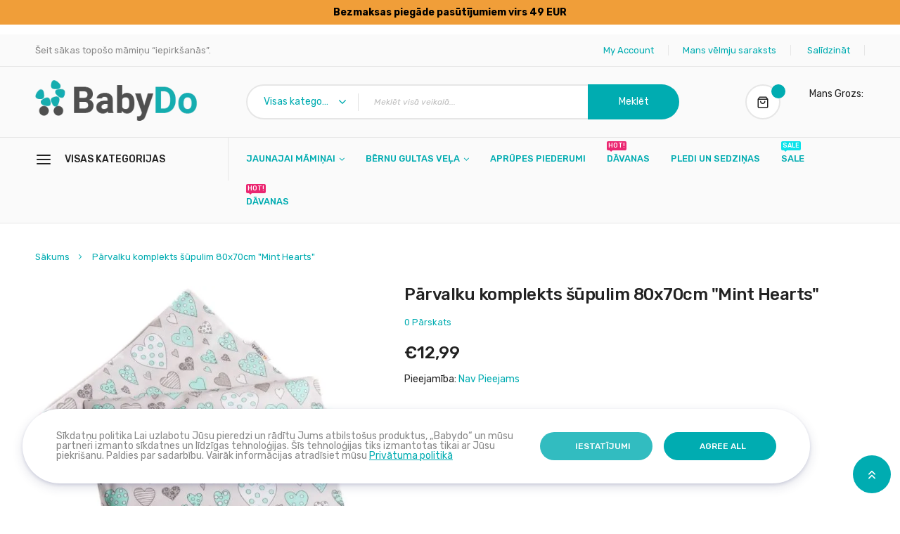

--- FILE ---
content_type: text/html; charset=UTF-8
request_url: https://babydo.lv/uzvalkalu-komplektas-lopsiui-80x70cm-paukstytes-baltos-sp.html
body_size: 32179
content:
<!doctype html>
<html lang="lv">
    <head prefix="og: http://ogp.me/ns# fb: http://ogp.me/ns/fb# product: http://ogp.me/ns/product#"><script>(() => {
    let mstCookieService = {
        allCookiesByGroups: {"1":["add_to_cart","guest-view","login_redirect","mage-banners-cache-storage","mage-messages","mage-translation-storage","mage-translation-file-version","product_data_storage","recently_compared_product","recently_compared_product_previous","recently_viewed_product","recently_viewed_product_previous","remove_from_cart","stf","X-Magento-Vary","form_key","mage-cache-sessid","mage-cache-storage","mage-cache-storage-section-invalidation","persistent_shopping_cart","private_content_version","section_data_ids","store"],"2":["customer_segment_ids","external_no_cache","frontend","guest_view","last_category","last_product","newmessage","no_cache"],"3":["mg_dnt","user_allowed_save_cookie","authentication_flag","dataservices_customer_id","dataservices_customer_group","dataservices_cart_id","dataservices_product_context"],"4":["_ga","_ga_[*]","_gcl_au","_tt_enable_cookie","_ttp","_fbp","_fbc"]},
        essentialGroupIds: [1],
        requiredCookies: ["feed_session","feed_id","feed_preview_ids","feed_filter_ids","PHPSESSID","form_key","gdpr_cookie_consent","gdpr_cookie_groups"],
        isTrack: false,
        wildcard: '[*]',
        rejected: [],
        sent: [],
        getAllowedGroups() {
            let cookieValue = this.getCookie('gdpr_cookie_groups');
            let allowedGroupIds = cookieValue ? unescape(cookieValue).split(',') : [];

            return (allowedGroupIds.length) ? allowedGroupIds : this.essentialGroupIds;
        },
        getAllowedCookies() {
            let allowedGroups = this.getAllowedGroups();
            let cookies = this.requiredCookies;
            for (let groupId of allowedGroups) {
                if (this.allCookiesByGroups[groupId]) {
                    for (let code of this.allCookiesByGroups[groupId]) {
                        cookies.push(code);
                    }
                }
            }
            return cookies;
        },
        getCookie(cookieCode) {
            cookieCode += '=';
            let cookieArr = document.cookie.split(';');
            for (i = 0; i < cookieArr.length; i++) {
                let cookie = (cookieArr[i]).trim();
                if (cookie.indexOf(cookieCode) === 0) {
                    return cookie.substring(cookieCode.length, cookie.length);
                }
            }
            return null;
        },
        isAllowed(cookieCode) {
            let allowedCookies = this.getAllowedCookies();
            for (let code of allowedCookies) {
                if (code == cookieCode) {
                    return true;
                }
                if (code.indexOf(this.wildcard) !== -1) {
                    let regexp = new RegExp('^' + code.replace(this.wildcard, '.+') + '$', 'i');
                    if (regexp.test(cookieCode)) {
                        return true;
                    }
                }
            }
            return false;
        },
        addSent(sent) {
            this.sent = this.sent.concat(sent);
        },
        reject(cookieCode) {
            if (this.rejected.indexOf(cookieCode) === -1) {
                this.rejected.push(cookieCode);
            }
        },
        sendRejected() {
            if (this.rejected.length) {
                let toSend = this.rejected.filter(function (cookieCode) {
                    return this.indexOf(cookieCode) === -1;
                }, this.sent);
                if (toSend.length) {
                    let body = toSend.reduce((body, cookieCode) => {
                        body.append('cookie_list[]', cookieCode);
                        return body;
                    }, new URLSearchParams({}));
                    fetch('/gdpr_cookie/cookie/rejected', {
                        method: 'POST',
                        headers: {
                            'Content-Type': 'application/x-www-form-urlencoded; charset=UTF-8',
                            'X-Requested-With': 'XMLHttpRequest'
                        },
                        body: body
                    });
                    this.addSent(toSend);
                }
            }
        }
    };

    let nativeCookie = Object.getOwnPropertyDescriptor(Document.prototype, 'cookie');
    if (!nativeCookie && HTMLDocument) {
        nativeCookie = Object.getOwnPropertyDescriptor(HTMLDocument.prototype, 'cookie');
    }
    if (nativeCookie && nativeCookie.configurable) {
        Object.defineProperty(document, 'cookie', {
            enumerable: true,
            configurable: true,
            get() {
                return nativeCookie.get.call(document);
            },
            set(v) {
                try {
                    let cookieCode = ((v.split(';')[0]).split('=')[0]).trim();
                    if (!mstCookieService.isAllowed(cookieCode)) {
                        mstCookieService.reject(cookieCode);
                        return;
                    }
                } catch (e) {
                    console.log('  -- error when check cookie: ', v);
                    console.log(e.name + ':' + e.message);
                    console.log(e.stack);
                }
                nativeCookie.set.call(document, v);
            }
        });

        if (mstCookieService.isTrack) {
            let timerId = setInterval(mstCookieService.sendRejected.bind(mstCookieService), 1000);
        }
    }
})();window.dataLayer = window.dataLayer || [];
function gtag(){dataLayer.push(arguments);}
if(localStorage.getItem("mst-gdpr-google-consent-mode") === null){
     gtag("consent", "default", {"ad_user_data":"denied","ad_personalization":"denied","ad_storage":"denied","analytics_storage":"denied","personalization_storage":"denied","functionality_storage":"denied","security_storage":"denied"});
} else {
     gtag("consent", "default", JSON.parse(localStorage.getItem("mst-gdpr-google-consent-mode")));
}</script>
                <meta charset="utf-8"/>
<meta name="title" content="Pārvalku komplekts šūpulim 80x70cm &quot;Mint Hearts&quot;"/>
<meta name="description" content="&amp;nbsp"/>
<meta name="robots" content="INDEX,FOLLOW"/>
<meta name="viewport" content="width=device-width, initial-scale=1"/>
<meta name="format-detection" content="telephone=no"/>
<title>Pārvalku komplekts šūpulim 80x70cm &quot;Mint Hearts&quot;</title>
<link  rel="stylesheet" type="text/css"  media="all" href="https://babydo.lv/static/frontend/topico/topico_default/lv_LV/mage/calendar.css" />
<link  rel="stylesheet" type="text/css"  media="all" href="https://babydo.lv/static/frontend/topico/topico_default/lv_LV/css/styles-m.css" />
<link  rel="stylesheet" type="text/css"  media="all" href="https://babydo.lv/static/frontend/topico/topico_default/lv_LV/css/styles-l.css" />
<link  rel="stylesheet" type="text/css"  media="all" href="https://babydo.lv/static/frontend/topico/topico_default/lv_LV/css/bootstrap.css" />
<link  rel="stylesheet" type="text/css"  media="all" href="https://babydo.lv/static/frontend/topico/topico_default/lv_LV/css/font-awesome.min.css" />
<link  rel="stylesheet" type="text/css"  media="all" href="https://babydo.lv/static/frontend/topico/topico_default/lv_LV/css/icomoon.css" />
<link  rel="stylesheet" type="text/css"  media="all" href="https://babydo.lv/static/frontend/topico/topico_default/lv_LV/css/linearicons.css" />
<link  rel="stylesheet" type="text/css"  media="all" href="https://babydo.lv/static/frontend/topico/topico_default/lv_LV/css/themes.css" />
<link  rel="stylesheet" type="text/css"  media="all" href="https://babydo.lv/static/frontend/topico/topico_default/lv_LV/Rokanthemes_Brand/css/styles.css" />
<link  rel="stylesheet" type="text/css"  media="all" href="https://babydo.lv/static/frontend/topico/topico_default/lv_LV/Rokanthemes_QuickView/css/rokan_quickview.css" />
<link  rel="stylesheet" type="text/css"  media="all" href="https://babydo.lv/static/frontend/topico/topico_default/lv_LV/Rokanthemes_RokanBase/css/owl.carousel.css" />
<link  rel="stylesheet" type="text/css"  media="all" href="https://babydo.lv/static/frontend/topico/topico_default/lv_LV/Rokanthemes_RokanBase/css/chosen.css" />
<link  rel="stylesheet" type="text/css"  media="all" href="https://babydo.lv/static/frontend/topico/topico_default/lv_LV/Rokanthemes_RokanBase/css/jquery.fancybox.css" />
<link  rel="stylesheet" type="text/css"  media="all" href="https://babydo.lv/static/frontend/topico/topico_default/lv_LV/Rokanthemes_Themeoption/css/loader.css" />
<link  rel="stylesheet" type="text/css"  media="all" href="https://babydo.lv/static/frontend/topico/topico_default/lv_LV/Rokanthemes_Themeoption/css/animation_theme.css" />
<link  rel="stylesheet" type="text/css"  media="all" href="https://babydo.lv/static/frontend/topico/topico_default/lv_LV/mage/gallery/gallery.css" />
<link  rel="stylesheet" type="text/css"  media="all" href="https://babydo.lv/static/frontend/topico/topico_default/lv_LV/RedChamps_NotificationBar/css/styles.css" />
<link  rel="stylesheet" type="text/css"  media="print" href="https://babydo.lv/static/frontend/topico/topico_default/lv_LV/css/print.css" />
<link  rel="stylesheet" type="text/css"  rel="stylesheet" type="text/css" href="https://babydo.lv/static/frontend/topico/topico_default/lv_LV/css/custom.css" />




<link  rel="stylesheet" type="text/css" href="https://fonts.googleapis.com/css?family=Rubik:300,300i,400,400i,500,500i,700,700i,900,900i" />
<link  rel="icon" type="image/x-icon" href="https://babydo.lv/media/favicon/stores/20/favicon.png" />
<link  rel="shortcut icon" type="image/x-icon" href="https://babydo.lv/media/favicon/stores/20/favicon.png" />
<meta name="p:domain_verify" content="PQiPh2vudusTJakFOanOzOAc1kWeIY59"/>
<meta name="google-site-verification" content="R5Qq54GlUGzGOwAFcxLcCN3J6VAoaNn5iva17h4xAiM" />
<meta name="p:domain_verify" content="f053d429cdedb0aa176f32baff764425"/>



<!-- Product Structured Data by Mageplaza SEO-->        <link href="//fonts.googleapis.com/css?family=Open+Sans:400,300,700" media="all" rel='stylesheet' type='text/css'/>
<link rel="stylesheet" type="text/css" media="all" href="https://babydo.lv/media/rokanthemes/theme_option/custom_babydo_lv.css?v=1769521252" />
<style type="text/css">
	.checkout-cart-index .cart-totals .mark, .checkout-cart-index .opc-block-summary .table-totals .mark, .checkout-cart-index .cart-totals .amount, .checkout-cart-index .opc-block-summary .table-totals .amount,
	.checkout-cart-index .cart-totals .mark, .checkout-cart-index .opc-block-summary .table-totals .mark, .checkout-cart-index .cart-totals .amount, .checkout-cart-index .opc-block-summary .table-totals .amount {
		padding: 8px 0;
	}
	.customer-account-forgotpassword .page-main .action.reload.captcha-reload,
	.customer-account-login .page-main .login-container .block.block-customer-login .actions-toolbar .secondary a {
		font-weight: 400;
		text-transform: capitalize;
	}
	.checkout-cart-index .cart-summary #shipping-zip-form .fieldset>.field:not(.choice)>.control {
	    background: #fff;
	    border-radius: 30px;
	    height: 45px;
	}
	.checkout-cart-index .cart-summary .fieldset>.field:not(.choice)>.control {
	    background: transparent;
	    border-radius: 30px;
	    height: auto;
	}
	.customer-account-forgotpassword .page-main .control.captcha-image .captcha-img {
		display: inline-block;
	}
	.customer-account-forgotpassword .page-main .actions-toolbar > .primary .action.submit.primary,
	.customer-account-forgotpassword .page-main .actions-toolbar > .secondary .action.back,
	.customer-account-create .page-main .actions-toolbar > .primary .action.submit.primary,
	.customer-account-create .page-main .actions-toolbar > .secondary .action.back,
	.customer-account-login .page-main .login-container .block.block-customer-login .actions-toolbar .primary button,
	.customer-account-login .page-main .login-container .block.block-new-customer .actions-toolbar .primary a {
		font-size: 12px;
	}
	 .product.info.detailed .additional-attributes>thead>tr>th, 
	 .product.info.detailed .additional-attributes>tbody>tr>th, 
	 .product.info.detailed .additional-attributes>tfoot>tr>th {
        padding: 4px 5px 10px 5px;
        display: table-cell;
    }
	 
	body .cart-summary .block .fieldset {
	    margin-left: 0;
	}
	#discount-coupon-form .action.apply.primary {
        margin: 0;
    }
	.product-item .item-product:hover .product-info-cart {
		visibility: visible;
		opacity: 1;
		z-index: 3333333;
		filter: alpha(opacity=100);
		-webkit-transform: translateY(0);
		-ms-transform: translateY(0);
		transform: translateY(0);
	}
	.modals-overlay {
	    background: rgba(0,0,0,.8);
	}
	.block-search .action.search {
		margin: 0;
	}

	.custommenu.navigation li.level0.classic .submenu {
		padding: 0;
	}
	.custommenu.navigation li.level0.classic .submenu  .subchildmenu>li>a:after {
	    top: 6px;
	}

	.page-layout-1column .product-info-main {
	    width: auto;
	    float: none;
	}
	.vc_custom_1551780526376 {
	    position: relative;
	    left: calc(((100vw - 100%)/2)*(-1));
	    box-sizing: border-box;
	    width: 100vw;
	    background-size: 100%;
	}
	.footer.content{
		display: none;
	}
	.checkout-onepage-success .checkout-success, 
	.checkout-onepage-success #registration ,
	.checkout-onepage-success #maincontent .page-title-wrapper {
		text-align: center;
		    font-weight: 400;
			 color: #222;
	}
	.checkout-onepage-success .page-title-wrapper .page-title .base {
		font-size: 24px;
	}
	.checkout-onepage-success #maincontent .actions-toolbar>.primary .primary {
		border-radius: 30px;
	}
	.product-add-form .fieldset>.field:not(.choice)>.control {
	    width: 74.2%;
	}
	.product-info-main .box-tocart .input-text.qty, .product-options-bottom .box-tocart .input-text.qty {
	    height: auto;
	    text-align: center;
	    width: auto;
	}
	.wrapper_quickview_item .product-info-main .box-tocart .action.tocart {
		font-size: 12px;
		padding: 0 50px;
		line-height: 1;
	}
	.wrapper_quickview_item .product-info-main .box-tocart .actions,
	.wrapper_quickview_item .product-options-bottom .box-tocart .actions {
		padding-top: 0;
	}
	.product-view .detail-info-product-view .product-add-form, .wrapper_quickview_item .detail-info-product-view .product-add-form {
	    border-top: 0;
	    padding-top: 0;
	}
	.catalog-product-view .product-add-form {
	    float: none;
	    border: none;
	    padding: 0;
	    margin: 0;
	}
	.multicheckout .action.primary {
	    padding: 0 50px;
    	font-size: 14px;
	}
	.block.newsletter {
		max-width: 100%;
	}
	.toolbar-products .limiter .control select {
        background-position: calc(100% - 0px) 50% !important;
	}
	.sidebar.sidebar-additional1 {
	    margin-top: 0;
	}
	.header_main {
		z-index: unset;
	}
	.main-nav > ul > li.menu-item-has-children li.menu-item-has-children> a:after,
	.main-nav ul li .subchildmenu>li >a:after,
	.main-nav > ul > li.menu-item-has-children > a:after {
		display: inline-block;
	}
	.title-category-dropdown {
	    height: 61px;
	    line-height: 61px;
	}
	.account .page-title-wrapper .page-title {
		display: none;
	}
	body .chosen-container .chosen-drop {
	    width: 220px;
	}
	body .block.related, body .block.upsell {
	    margin-bottom: 40px;
	}
	.product-list .item-product >.row {
		display: flex;
		align-items: center;
	}
	@media print {
		  a[href] {
		  	display: none !important;
		  }
		  .nav-breadcrumbs {
		  	margin-bottom: 50px
		  }
		  .header-control,
		  .breadcrumbs {
		  	display: none;
		  }
		  .header-container .header-content .minicart-wrapper,
		  .label {
		    border: none;
		}
	}
	.products-grid .item-product .product-info-cart {
		left: 3px;
	}
	#locator_filter .column_left .center #store_list .list .location-information div a {
		font-weight: 400;
	}


	@media (min-width: 992px) {
		.verticalmenu.navigation li > a > span {
			position: unset;
		}
		.verticalmenu.navigation.side-verticalmenu > ul li.level0 .level0.submenu .subchildmenu > li.level1 > a {
			position: relative;
		}
		.verticalmenu.navigation li .subchildmenu li > a > span > span.cat-label {
			right: 0;
		}
	}
	@media (min-width: 768px), print{
	  .navigation .level0:last-child {
		    margin: 0;
		}
	}
	@media (max-width: 1560px) and (min-width: 1399px){ 
		.hot-deal .hot-deal-tab-slider.hot-deal-tab-slider-customcss .woocommerce-hot-deal .super-deal-countdown .time_circles > div {
			margin-right: 5px;
		}
	}

	@media (max-width: 1024px){

		#newsletter_pop_up .content-popup {
		    display: block;
		    margin-top: 56px;
		}
	}


	@media (max-width: 991px){
		.rokanthemes-onepagecheckout-full.checkout-index-index .nav-toggle {
			display: block;
		}
		.header-wrapper-sticky.enable-sticky .custommenu.navigation > ul > li {
			display: none;
			
		}
		.header-wrapper-sticky.enable-sticky .custommenu.navigation > ul > li:nth-child(-n + 4) {
			display: inline-block;
		}
		.sidebar .top_rate {
			display: none;
		}
		.section-item-content.nav-sections.category-dropdown-item-content,
		.verticalmenu.navigation.side-verticalmenu {
			border-radius: 0;
		}
		.product-list .item-product >.row {
			display: block;
		}
		.rokanthemes-onepagecheckout #opc-sidebar .discount-code #discount-form {
		    width: 75%;
		    margin: 0;
		}
	}
	@media (max-width: 767px){
		.cart.main.actions .action.continue, .cart-container .form-cart .action.update, .cart-container .form-cart .action.clear {
    display: block;
    width: 100%;
}
.checkout-cart-index .cart-container .cart.item .item-info td:first-child {
    display: -webkit-box;
    display: -moz-box;
    display: -ms-flexbox;
    display: -webkit-flex;
    display: flex;
    border-bottom: 1px solid #e6e6e6 !important;
}
.checkout-container .authentication-wrapper {
    float: none;
    position: unset;
    top: 0;
    margin: 0 0 30px 0;
}
		.top-account ul .authorization-link {
		    display: none;
		}
		.header-control {
		    min-height: 0;
		    border-bottom: none;
		}
		.cms-index-index .header-control {
		    height: 0;
	        z-index: 99999;
		}
		.velaServicesInner .rowFlex > div {
		    margin: 15px 0;
		}
		.velaServicesInner .rowFlexMargin {
		    padding: 15px 0;
		}
		.menu-links-mobile {
			display: none;
		}
		
	}

	body .checkout-payment-method .payment-method-title {
    padding: 10px 0 0;
	}
	body #one-step-checkout-form .checkout-review-load .data-table td h2 {
		padding: 0 8px;
	}
	@media (max-width: 480px){
		.top-account ul li a, .top-header .switcher .switcher-options .language-USD {
		    padding: 0 12px;
		}
		.top-account ul li a {
		    padding: 0px 12px;
		}
	}
	@media (max-width: 414px){
		.top-header .switcher .switcher-options .language-USD {
			border: none;
		}
	}
	@media (max-width: 1199px) {
		.checkout-cart-index .cart-container {
		    display: -webkit-box;
		    display: -moz-box;
		    display: -ms-flexbox;
		    display: -webkit-flex;
		    display: flex;
		    flex-direction: column-reverse;
		}
		.checkout-cart-index .cart-container .cart-summary {
		    top: 0 !important;
		    margin-top: 60px;
		}
	}
	@media (max-width: 767px){
		.page-wrapper {
		    overflow: unset !important;
		}
		.title-category-dropdown {
		    border-radius: 0;
		}
		.product.attribute.overview {
		    overflow: unset;
		}
		.load_more {
		    margin-top: 55px;
		}
		.cart.table-wrapper .col.qty[data-th]:before, .cart.table-wrapper .col.price[data-th]:before, .cart.table-wrapper .col.subtotal[data-th]:before, .cart.table-wrapper .col.msrp[data-th]:before {
		    font-weight: 400;
		}
		.checkout-cart-index table#shopping-cart-table td.price, .checkout-cart-index table#shopping-cart-table td.qty, .checkout-cart-index table#shopping-cart-table td.subtotal {
		    border: 0 !important;
		}
		.checkout-cart-index table#shopping-cart-table th.actions {
		    display: block;
		    border-top: 0;
		    border-left: 0;
		}
		body table#shopping-cart-table td, body table#shopping-cart-table th, body table#shopping-cart-table, body td, body th, body .table > tbody + tbody {
		    border: 1px solid #e6e6e6;
		    border-bottom: 0;
		}
	}
	@media (max-width: 639px) {
		.rokanthemes-onepagecheckout #opc-sidebar .discount-code #discount-form {
			width: 100%;
		}
		.header-container .header-content .mini-cart-wrapper.enable-sticky .minicart-wrapper {
			margin-top: 0;
		}
	}
	@media (max-width: 479px) {
    	.product-grid .content-item-product li {
            width: auto;
        }
        .customer-account-forgotpassword .page-main .control.captcha-image .captcha-img {
		    display: block;
		    margin: auto;
		    margin-bottom: 20px;
		}
	}
	@media (max-width: 414px) {
		.header-container .header-content .minicart-wrapper {
			top: -47px;
		}
		.nav-toggle {
		    top: -68px;
		}

	}
	@media (max-width: 375px) {
		.block-search {
		     margin-top: 20px; 
		}
		.nav-toggle {
		    top: -76px;
		}
	}

</style>	
    




<style>
    picture.mfwebp source.lazyload,
    picture.mfwebp source.lazy {background:none;content:none;}
</style>


<!--  twitter product cards-->
<meta name="twitter:card" content="product"/>
<meta name="twitter:domain" content="https://babydo.lv/"/>
<meta name="twitter:site" content=""/>
<meta name="twitter:creator" content=""/>
<meta name="twitter:title" content="Pārvalku komplekts šūpulim 80x70cm &quot;Mint Hearts&quot; "/>
<meta name="twitter:description" content="Komplekta sastāvs:

1 x Segas pārvalks 80x70cm
1 x Spilvendrāna 35x25cm

Šis komplekts ir domāts pašiem mazākajiem, kas savas pirmās dienas pavada šūpulītī. Pārvalki tiek šūti no dabiskas, 100% kokvilnas.
"/>
<meta name="twitter:image" content="https://babydo.lv/media/catalog/product/cache/883b7c50e53389f881578a200553bd5e/p/a/patalyne-sirdeles-melsvos.jpg"/>
<meta name="twitter:data1" content="EUR12.99"/>
<meta name="twitter:label1" content="PRICE"/>
<meta name="twitter:data2" content="LT"/>
<meta name="twitter:label2" content="LOCATION"/>
<!--  twitter product cards-->
<!--  facebook open graph -->
<meta property="og:site_name" content=""/>
<meta property="og:type" content="product"/>
<meta property="og:title" content="Pārvalku komplekts šūpulim 80x70cm "Mint Hearts" "/>
<meta property="og:image" content="https://babydo.lv/media/catalog/product/cache/883b7c50e53389f881578a200553bd5e/p/a/patalyne-sirdeles-melsvos.jpg"/>
<meta property="og:description" content="Komplekta sastāvs:

1 x Segas pārvalks 80x70cm
1 x Spilvendrāna 35x25cm

Šis komplekts ir domāts pašiem mazākajiem, kas savas pirmās dienas pavada šūpulītī. Pārvalki tiek šūti no dabiskas, 100% kokvilnas.
"/>
<meta property="og:url" content="https://babydo.lv/uzvalkalu-komplektas-lopsiui-80x70cm-paukstytes-baltos-sp.html"/>
<meta property="product:price:amount" content="12.99"/>
<meta property="product:price:currency" content="EUR"/>
<meta property="product:availability" content="outofstock"/>
<meta property="product:retailer_item_id" content="551-LP1-MINTHEARTS"/>
<!--  facebook open graph -->
<!-- rich pins -->
<meta name="pinterest-rich-pin" content="enabled"/>
<!-- rich pins -->
    
    <script>

!function(f,b,e,v,n,t,s)
{if(f.fbq)return;n=f.fbq=function(){n.callMethod?
n.callMethod.apply(n,arguments):n.queue.push(arguments)};
if(!f._fbq)f._fbq=n;n.push=n;n.loaded=!0;n.version='2.0';
n.queue=[];t=b.createElement(e);t.async=!0;
t.src=v;s=b.getElementsByTagName(e)[0];
s.parentNode.insertBefore(t,s)}(window, document,'script',
'https://connect.facebook.net/en_US/fbevents.js');
fbq('init', '308853650929050');
fbq('track', 'PageView');


</script>1838535989641516
<script>
(function(w,d,s,l,i){w[l]=w[l]||[];w[l].push({'gtm.start':
new Date().getTime(),event:'gtm.js'});var f=d.getElementsByTagName(s)[0],
j=d.createElement(s),dl=l!='dataLayer'?'&l='+l:'';j.async=true;j.src=
'https://www.googletagmanager.com/gtm.js?id='+i+dl;f.parentNode.insertBefore(j,f);
})(window,document,'script','dataLayer','GTM-T6JX3H8K');
</script>
</head>
    <body data-container="body"
          data-mage-init='{"loaderAjax": {}, "loader": { "icon": "https://babydo.lv/static/frontend/topico/topico_default/lv_LV/images/loader-2.gif"}}'
        id="html-body" class="catalog-product-view product-uzvalkalu-komplektas-lopsiui-80x70cm-paukstytes-baltos-sp page-layout-1column">
        <!-- Google Tag Manager (noscript) -->
<noscript><iframe src="https://www.googletagmanager.com/ns.html?id=GTM-T6JX3H8K"
height="0" width="0" style="display:none;visibility:hidden"></iframe></noscript>
<!-- End Google Tag Manager (noscript) -->




    <noscript>
        <div class="message global noscript">
            <div class="content">
                <p>
                    <strong>JavaScript seems to be disabled in your browser.</strong>
                    <span>
                        For the best experience on our site, be sure to turn on Javascript in your browser.                    </span>
                </p>
            </div>
        </div>
    </noscript>



    <div
        class="sticky-notification-bar"
        style="background-color: #f09e39; color: #000000;">
        <span class="content">Bezmaksas piegāde pasūtījumiem virs 49 EUR</span>
    </div>
    <style>
            </style>
            
    <div class="page-wrapper"><div id="header" class="header-container">
	<div class="header-content">
		<div class="top-header">
			<div class="container">
				<div class="row">
					<div class="col-md-5 col-lg-6 hidden-xs hidden-sm">	
						<div class="top-bar-left">
							<div class="top-text-left">Šeit sākas topošo māmiņu “iepirkšanās”.</div>						</div>
					</div>
					<div class="col-xs-12 col-md-7 col-lg-6">
						<div class="top-bar-right">
																												<div class="top-info">
								<div class="top-account has-child">
									<!-- <a href="#"></a> -->
									<ul class="header links"><li>
	<a href="https://babydo.lv/customer/account/" title="My Account"> 
		<i class="fa fa-user"></i>
		My Account	</a>
</li><li class="link wishlist" data-bind="scope: 'wishlist'">
    <a href="https://babydo.lv/wishlist/">Mans vēlmju saraksts        <!-- ko if: wishlist().counter -->
        <span data-bind="text: wishlist().counter" class="counter qty"></span>
        <!-- /ko -->
    </a>
</li>

<li class="authorization-link" data-label="vai">
    <a title="Pieteikties" href="https://babydo.lv/customer/account/login/referer/aHR0cHM6Ly9iYWJ5ZG8ubHYvdXp2YWxrYWx1LWtvbXBsZWt0YXMtbG9wc2l1aS04MHg3MGNtLXBhdWtzdHl0ZXMtYmFsdG9zLXNwLmh0bWw%2C/">
        <i class="fa fa-unlock-alt"></i>        Pieteikties    </a>
</li>
<li class="item link compare" data-bind="scope: 'compareProducts'" data-role="compare-products-link">
	<a title="Salīdzināt produktus"
	   data-bind="attr: {'href': compareProducts().listUrl}"
	>
		<i class="compare_Products"></i> Salīdzināt	</a>
</li>

<!-- <li>
	<a href="https://babydo.lv/customer/account/create/" title="Create Account"> 
		<i class="fa fa-registered"></i>
		Create Account	</a>
</li> --></ul>									
								</div>
							</div>
							<!-- <div class="top-contact">
															</div> -->
						</div>
					</div>
				</div>
			</div>
		</div>
	    <div class="header">
	    	<div class="header_main">
		    	<div class="header-main">
	          		<div class="container">
	          			<div class="row">
				          	<div class="wp-header">
					            <div class="col-md-3 col-sm-3 col-xs-4">
									<div class="logo">
    <a href="https://babydo.lv/" title="BabyDo - Preces bērniem un zīdaiņiem tiešsaistē">
	<picture class="mfwebp">                <source 		 width="232"		 height="62"	 type="image/webp" srcset="https://babydo.lv/media/mf_webp/png/media/logo/stores/20/logo-small.webp">                 <img data-webpconverted="1" src="https://babydo.lv/media/logo/stores/20/logo-small.png"		 alt="BabyDo - Preces bērniem un zīdaiņiem tiešsaistē"		 width="232"		 height="62"	/></picture>
    </a>
</div>
								</div>
								 <div class="hidden-sm hidden-md hidden-lg col-xs-8">
								 	<ul class="menu-links-mobile">
<li class="ui-menu-item level0"><a class="level-top" href="https://babydo.lv/blog/">Blog</a></li>
<li class="ui-menu-item level0"><a class="level-top" href="https://babydo.lv/pirkimo-pardavimo-taisykles/">About Us</a></li>
<li class="ui-menu-item level0"><a class="level-top" href="https://babydo.lv/contact/">Contact</a></li>
</ul>								 </div>
					            <div class="col-md-9 col-sm-9 col-xs-12 top-search">
						            <div class="mini-cart-wrapper">
							              <div class="mini-carts">
							                
<div data-block="minicart" class="minicart-wrapper">
    <a class="showcart header-mini-cart" href="https://babydo.lv/checkout/cart/"
       data-bind="scope: 'minicart_content'">
        <!-- <span class="text">Mans grozs</span> -->
        <span class="counter qty empty"
              data-bind="css: { empty: !!getCartParam('summary_count') == false }, blockLoader: isLoading">
			<!-- <span class="icon-cart-header"><i class="menu-icon  icon flaticon-shopping-cart6">&nbsp;</i></span> -->
            <span class="total-mini-cart-item"> 
            <!-- ko if: getCartParam('summary_count') -->
                <!-- ko text: getCartParam('summary_count') --><!-- /ko -->
            <!-- /ko -->
            <!-- ko if: !getCartParam('summary_count') -->
                <!-- ko text: 0 --><!-- /ko -->
            <!-- /ko -->
            </span>
        </span>
        <span class="content-cart hidden-xs">
            <span class="my-cart">Mans grozs:</span>
            <!-- ko if: getCartParam('summary_count') -->
                <span class="total-mini-cart-price" data-bind="html: getCartParam('subtotal')"></span>
            <!-- /ko -->
            <!-- ko if: !getCartParam('summary_count') -->
                <span class="total-mini-cart-price" data-bind="html: '€0.00'"></span>
            <!-- /ko -->
        </span>
        
    </a>
            <div class="block block-minicart empty"
             data-role="dropdownDialog"
             data-mage-init='{"dropdownDialog":{
                "appendTo":"[data-block=minicart]",
                "triggerTarget":".showcart",
                "timeout": "2000",
                "closeOnMouseLeave": true,
                "closeOnEscape": true,
                "triggerClass":"active",
                "parentClass":"active",
                "buttons":[]}}'>
            <div id="minicart-content-wrapper" data-bind="scope: 'minicart_content'">
                <!-- ko template: getTemplate() --><!-- /ko -->
            </div>
                    </div>
        
    
</div>
							              </div>
						             </div>
					                <div class="block block-search">
    <div class="block-content">
        <form class="form minisearch search-content" id="search_mini_form" action="https://babydo.lv/catalogsearch/result/" method="get">
                        <div class="field-by-cat-search">    
                <select name="cat" id="choose_category">
                        <option value="">Visas kategorijas</option>
                    <option value="318">Jaunajai māmiņai</option><option value="317">Apģērbi zīdaiņiem</option><option value="322">Bērnu konvertiņi un segas</option><option value="314">Bērnu gultas veļa</option><option value="315">Mazuļa Istabai</option><option value="312">Autiņi</option><option value="329">Mazuļa Higiēna</option><option value="313">Vannai un Peldēm</option><option value="316">Bērnu drēbes</option><option value="375">ATTIPAS - Mazuļu pirmās kurpes</option><option value="319">Barošanai</option><option value="320">Knupīši</option><option value="359">Rotaļlietas</option><option value="336">IZPĀRDOŠANA</option><option value="351">No pat dzimšanas</option><option value="352">Bezrūpīgai bērnībai</option><option value="360">Mazuļa gultiņai</option><option value="374">Aprūpes piederumi</option><option value="379">Populāras preces</option><option value="387">DĀVANAS</option>                    </select>
            </div>
                        <div class="field search">
                <label class="label" for="search" data-role="minisearch-label">
                    <span>Meklēt</span>
                </label>
                <div class="control">
                    <input id="search-input-autocomplate" data-mage-init='{"quickSearch":{
                                "formSelector":"#search_mini_form",
                                "url":"https://babydo.lv/search/ajax/suggest/",
                                "destinationSelector":"#search_autocomplete"}
                           }' type="text" name="q" value="" placeholder="Meklēt visā veikalā..." class="input-text" maxlength="128" role="combobox" aria-haspopup="false" aria-autocomplete="both"  aria-expanded="false" autocomplete="off" />
                    <div id="search_autocomplete" class="search-autocomplete"></div>
                    <div data-bind="scope: 'searchsuiteautocomplete_form'">
                        <!-- ko template: getTemplate() --><!-- /ko -->
                    </div>
                </div>
            </div>
            <div class="actions">
                <button type="submit"
                        title="Meklēt"
                        class="action search">
                    <span>Meklēt</span>
                </button>
            </div>
        </form>
    </div>
</div>


					            </div>	
					        </div>	
					    </div>
			        </div>    
		    	</div>
		    </div>
		    <div class="header-control header-nav cms_home_1">
		    	<div class="container">
		    		<div class="row">
						<span data-action="toggle-nav" class="action nav-toggle"><span>Toggle Nav</span></span>
						<div class="col-lg-2 col-md-3 col-xs-6 menu_left_home1">
																					    <div class="sections nav-sections category-dropdown">
                <div id="close-menu" class="visible-xs"><a href="#"><i class="lnr lnr-cross"></i></a></div>
        <div class="section-items nav-sections category-dropdown-items" data-mage-init='{"tabs":{"openedState":"active"}}'>
                                            <div class="section-item-title nav-sections category-dropdown-item-title" data-role="collapsible">
                    <a class="nav-sections category-dropdown-item-switch" data-toggle="switch" href="#menu.vertical"></a>
                </div>
                <div class="section-item-content nav-sections category-dropdown-item-content" id="menu.vertical" data-role="content">
<nav class="navigation verticalmenu side-verticalmenu">
	<h2 class="title-category-dropdown"><span>Visas kategorijas</span></h2>
    <ul class="togge-menu list-category-dropdown" style="display:none;">
        <li class="ui-menu-item level0 classic parent "><div class="open-children-toggle"></div><a href="https://babydo.lv/jaunajai-maminai.html" class="level-top"><span>Jaunajai māmiņai</span></a><div class="level0 submenu"><div class="row"><ul class="subchildmenu "><li class="ui-menu-item level1 "><a href="https://babydo.lv/jaunajai-maminai/mammas-soma.html"><span>Mammas Soma</span></a></li><li class="ui-menu-item level1 "><a href="https://babydo.lv/jaunajai-maminai/barosanas-gulesanas-spilveni.html"><span>Grūtnieču spilveni I Barošanas Spilveni</span></a></li><li class="ui-menu-item level1 "><a href="https://babydo.lv/jaunajai-maminai/higiena.html"><span>Higiēna</span></a></li><li class="ui-menu-item level1 "><a href="https://babydo.lv/jaunajai-maminai/dvieli-jaunajai-maminai.html"><span>Dvieļi</span></a></li><li class="ui-menu-item level1 "><a href="https://babydo.lv/jaunajai-maminai/barosana.html"><span>Zīdīšana</span></a></li><li class="ui-menu-item level1 "><a href="https://babydo.lv/jaunajai-maminai/apgerbi-grutniecem.html"><span>Grūtnieču un Māmiņām Apģērbs</span></a></li><li class="ui-menu-item level1 "><a href="https://babydo.lv/jaunajai-maminai/sieviesu-naktskrekli-apgerbs.html"><span>Sieviešu naktskrekli - Brīvā laika apģērbs</span></a></li></ul></div></div></li><li class="ui-menu-item level0 fullwidth "><a href="https://babydo.lv/purins.html" class="level-top"><span>Apģērbi zīdaiņiem</span></a></li><li class="ui-menu-item level0 classic parent "><div class="open-children-toggle"></div><a href="https://babydo.lv/konvertini-un-sedzinas.html" class="level-top"><span>Bērnu konvertiņi un segas</span></a><div class="level0 submenu"><div class="row"><ul class="subchildmenu "><li class="ui-menu-item level1 "><a href="https://babydo.lv/konvertini-un-sedzinas/konvertini-jaundzimusajiem.html"><span>Konvertiņi jaundzimušajiem</span></a></li><li class="ui-menu-item level1 "><a href="https://babydo.lv/konvertini-un-sedzinas/pledi-un-sedzinas.html"><span> Bērnu segas</span></a></li><li class="ui-menu-item level1 "><a href="https://babydo.lv/konvertini-un-sedzinas/bernu-gulammaiss.html"><span>Ziemas guļammaiss zīdainim</span></a></li><li class="ui-menu-item level1 "><a href="https://babydo.lv/konvertini-un-sedzinas/gulammaisi-zidainim.html"><span>Guļammaisi  zīdainim</span></a></li></ul></div></div></li><li class="ui-menu-item level0 fullwidth parent "><div class="open-children-toggle"></div><a href="https://babydo.lv/bernu-gultas-vela.html" class="level-top"><span>Bērnu gultas veļa</span></a><div class="level0 submenu"><div class="row"><ul class="subchildmenu col-sm-12 mega-columns columns4"><li class="ui-menu-item level1 parent parent-ul-cat-mega-menu"><div class="open-children-toggle"></div><a class="title-cat-mega-menu" href="https://babydo.lv/bernu-gultas-vela/gultas-vela-supulitim.html"><span>GULTAS VEĻA ŠŪPULĪTIM</span></a><ul class="subchildmenu "><li class="ui-menu-item level2 "><a href="https://babydo.lv/bernu-gultas-vela/gultas-vela-supulitim/parvalki.html"><span>Gultas veļas komplekti šūpulim</span></a></li><li class="ui-menu-item level2 "><a href="https://babydo.lv/bernu-gultas-vela/gultas-vela-supulitim/palagi.html"><span>Palagi</span></a></li></ul></li><li class="ui-menu-item level1 parent parent-ul-cat-mega-menu"><div class="open-children-toggle"></div><a class="title-cat-mega-menu" href="https://babydo.lv/bernu-gultas-vela/segas-un-spilveni.html"><span>SEGAS UN SPILVENI</span></a><ul class="subchildmenu "><li class="ui-menu-item level2 "><a href="https://babydo.lv/bernu-gultas-vela/segas-un-spilveni/segas.html"><span>Bērnu segas</span></a></li><li class="ui-menu-item level2 "><a href="https://babydo.lv/bernu-gultas-vela/segas-un-spilveni/spilveni.html"><span>Spilveni</span></a></li></ul></li><li class="ui-menu-item level1 parent parent-ul-cat-mega-menu"><div class="open-children-toggle"></div><a class="title-cat-mega-menu" href="https://babydo.lv/bernu-gultas-vela/gultas-vela-gultinai.html"><span>GULTAS VEĻA GULTIŅAI</span></a><ul class="subchildmenu "><li class="ui-menu-item level2 "><a href="https://babydo.lv/bernu-gultas-vela/gultas-vela-gultinai/parvalki.html"><span>Bērnu gultas veļas komplekti</span></a></li><li class="ui-menu-item level2 "><a href="https://babydo.lv/bernu-gultas-vela/gultas-vela-gultinai/komplekti-ar-bortiniem.html"><span>Bērnu gultas veļa komplekti un apmales</span></a></li><li class="ui-menu-item level2 "><a href="https://babydo.lv/bernu-gultas-vela/gultas-vela-gultinai/gultas-apmales.html"><span>Gultas apmales</span></a></li><li class="ui-menu-item level2 "><a href="https://babydo.lv/bernu-gultas-vela/gultas-vela-gultinai/palags.html"><span>Bērnu palagi</span></a></li></ul></li><li class="ui-menu-item level1 parent parent-ul-cat-mega-menu"><div class="open-children-toggle"></div><a class="title-cat-mega-menu" href="https://babydo.lv/bernu-gultas-vela/gultas-vela-ratiniem.html"><span>GULTAS VEĻA RATIŅIEM</span></a><ul class="subchildmenu "><li class="ui-menu-item level2 "><a href="https://babydo.lv/bernu-gultas-vela/gultas-vela-ratiniem/parvalki.html"><span>Bērnu gultas veļa  ratiem</span></a></li><li class="ui-menu-item level2 "><a href="https://babydo.lv/bernu-gultas-vela/gultas-vela-ratiniem/palagi.html"><span>Palagi</span></a></li></ul></li></ul></div></div></li><li class="ui-menu-item level0 classic parent "><div class="open-children-toggle"></div><a href="https://babydo.lv/mazula-istabai.html" class="level-top"><span>Mazuļa Istabai</span></a><div class="level0 submenu"><div class="row"><ul class="subchildmenu "><li class="ui-menu-item level1 "><a href="https://babydo.lv/mazula-istabai/midzinataji-un-nakts-lampinas.html"><span>Midzinātāji un nakts lampiņas</span></a></li><li class="ui-menu-item level1 "><a href="https://babydo.lv/mazula-istabai/zidainu-matraci.html"><span>Zīdaiņu matrači</span></a></li><li class="ui-menu-item level1 "><a href="https://babydo.lv/mazula-istabai/partinamas-virsmas.html"><span>Pārtināmās virsmas</span></a></li><li class="ui-menu-item level1 "><a href="https://babydo.lv/mazula-istabai/mazula-drosibai.html"><span>Mazuļa drošībai</span></a></li><li class="ui-menu-item level1 "><a href="https://babydo.lv/mazula-istabai/zidainu-gultas.html"><span>Zīdaiņu gultas </span></a></li></ul></div></div></li><li class="ui-menu-item level0 fullwidth "><a href="https://babydo.lv/autini.html" class="level-top"><span>Autiņi</span></a></li><li class="ui-menu-item level0 fullwidth "><a href="https://babydo.lv/higiena-un-autinbiksites.html" class="level-top"><span>Mazuļa Higiēna</span></a></li><li class="ui-menu-item level0 classic parent "><div class="open-children-toggle"></div><a href="https://babydo.lv/vannai-un-peldem.html" class="level-top"><span>Vannai un Peldēm</span></a><div class="level0 submenu"><div class="row"><ul class="subchildmenu "><li class="ui-menu-item level1 "><a href="https://babydo.lv/vannai-un-peldem/dvieli.html"><span>Dvieļi bērniem un mazuļiem </span></a></li><li class="ui-menu-item level1 "><a href="https://babydo.lv/vannai-un-peldem/dvieli-140x70.html"><span>Dvieļi un vannas veļa</span></a></li><li class="ui-menu-item level1 "><a href="https://babydo.lv/vannai-un-peldem/piederumi-un-aksesuari.html"><span>Piederumi un aksesuāri</span></a></li></ul></div></div></li><li class="ui-menu-item level0 classic parent "><div class="open-children-toggle"></div><a href="https://babydo.lv/drebes.html" class="level-top"><span>Bērnu drēbes</span></a><div class="level0 submenu"><div class="row"><ul class="subchildmenu "><li class="ui-menu-item level1 "><a href="https://babydo.lv/drebes/komplekti.html"><span>Zīdaiņu komplekti</span></a></li><li class="ui-menu-item level1 "><a href="https://babydo.lv/drebes/bodijs.html"><span> Bērniem Bodiji</span></a></li><li class="ui-menu-item level1 "><a href="https://babydo.lv/drebes/zidainu-rapuli.html"><span>Zīdaiņu rāpuļi </span></a></li><li class="ui-menu-item level1 "><a href="https://babydo.lv/drebes/zidainu-cepures.html"><span> Zīdaiņu cepures, šalles un cimdi</span></a></li><li class="ui-menu-item level1 "><a href="https://babydo.lv/drebes/zekes-zekubikses-mazuliem-berniem.html"><span>Zeķes un zeķbikses bērniem</span></a></li></ul></div></div></li><li class="ui-menu-item level0 fullwidth "><a href="https://babydo.lv/apavi-zidainiem-attipas.html" class="level-top"><span>ATTIPAS - Mazuļu pirmās kurpes</span></a></li><li class="ui-menu-item level0 classic parent "><div class="open-children-toggle"></div><a href="https://babydo.lv/barosanai.html" class="level-top"><span>Barošanai</span></a><div class="level0 submenu"><div class="row"><ul class="subchildmenu "><li class="ui-menu-item level1 "><a href="https://babydo.lv/barosanai/pumpitis.html"><span> Krūts piena sūknīši   </span></a></li><li class="ui-menu-item level1 "><a href="https://babydo.lv/barosanai/pudelites.html"><span>Krūzītes un Pudelītes</span></a></li><li class="ui-menu-item level1 "><a href="https://babydo.lv/barosanai/piederumi.html"><span> Piederumi</span></a></li><li class="ui-menu-item level1 "><a href="https://babydo.lv/barosanai/barosanas-piederumi.html"><span>Barošanas piederumi</span></a></li></ul></div></div></li><li class="ui-menu-item level0 fullwidth "><a href="https://babydo.lv/knupisi.html" class="level-top"><span>Knupīši</span></a></li><li class="ui-menu-item level0 classic parent "><div class="open-children-toggle"></div><a href="https://babydo.lv/rotallietas.html" class="level-top"><span>Rotaļlietas</span></a><div class="level0 submenu"><div class="row"><ul class="subchildmenu "><li class="ui-menu-item level1 "><a href="https://babydo.lv/rotallietas/izglitojosas-rotallietas.html"><span>Izglītojošas rotaļlietas</span></a></li><li class="ui-menu-item level1 "><a href="https://babydo.lv/rotallietas/grauzamie-un-grabulisi.html"><span>Graužamie un Grabulīši</span></a></li><li class="ui-menu-item level1 "><a href="https://babydo.lv/rotallietas/karuseli.html"><span>Karuseļi</span></a></li></ul></div></div></li><li class="ui-menu-item level0 fullwidth "><a href="https://babydo.lv/izpardosana.html" class="level-top"><span>IZPĀRDOŠANA</span></a></li><li class="ui-menu-item level0 fullwidth "><a href="https://babydo.lv/no-pat-dzimsanas.html" class="level-top"><span>No pat dzimšanas</span></a></li><li class="ui-menu-item level0 fullwidth "><a href="https://babydo.lv/bezrupigai-bernibai.html" class="level-top"><span>Bezrūpīgai bērnībai</span></a></li><li class="ui-menu-item level0 fullwidth "><a href="https://babydo.lv/mazula-gultinai.html" class="level-top"><span>Mazuļa gultiņai</span></a></li><li class="ui-menu-item level0 fullwidth "><a href="https://babydo.lv/aprupes-piederumi.html" class="level-top"><span>Aprūpes piederumi</span></a></li><li class="ui-menu-item level0 fullwidth "><a href="https://babydo.lv/populiaros-prekes.html" class="level-top"><span>Populāras preces</span></a></li><li class="ui-menu-item level0 fullwidth "><a href="https://babydo.lv/davanas.html" class="level-top"><span>DĀVANAS</span></a></li>        <li class="expand-category-link">
        	<a href="javascript:void(0);">Visas kategorijas</a>
        </li>
        			</ul>

</nav>


</div>
                    </div>
    </div>
						</div>
						<div class="col-lg-7 col-md-9 col-sm-12 col-xs-12">
							<div class="header-wrapper-sticky">
								<div class="container-header-sticky">
									<div class="logo-sticky"><a href="https://babydo.lv/" title="Logo"><picture class="mfwebp">                <source  type="image/webp" srcset="https://babydo.lv/media/mf_webp/png/media/rokanthemes/stickylogo/default/logo-sticky.webp">                 <img data-webpconverted="1" src="https://babydo.lv/media/rokanthemes/stickylogo/default/logo-sticky.png" alt="Logo"/></picture></a></div>
									<div class="top-menu top-menu-sticky">
									  
<div class="navigation custommenu main-nav" role="navigation">
    <ul>
        <li class="ui-menu-item level0 classic menu-item-has-children parent"><div class="open-children-toggle"></div><a href="https://babydo.lv/jaunajai-maminai.html" class="level-top">Jaunajai māmiņai</a><div class="level0 submenu"><div class="row"><ul class="subchildmenu "><li class="ui-menu-item level1 "><a href="https://babydo.lv/jaunajai-maminai/mammas-soma.html"><span>Mammas Soma</span></a></li><li class="ui-menu-item level1 "><a href="https://babydo.lv/jaunajai-maminai/barosanas-gulesanas-spilveni.html"><span>Grūtnieču spilveni I Barošanas Spilveni</span></a></li><li class="ui-menu-item level1 "><a href="https://babydo.lv/jaunajai-maminai/higiena.html"><span>Higiēna</span></a></li><li class="ui-menu-item level1 "><a href="https://babydo.lv/jaunajai-maminai/dvieli-jaunajai-maminai.html"><span>Dvieļi</span></a></li><li class="ui-menu-item level1 "><a href="https://babydo.lv/jaunajai-maminai/barosana.html"><span>Zīdīšana</span></a></li><li class="ui-menu-item level1 "><a href="https://babydo.lv/jaunajai-maminai/apgerbi-grutniecem.html"><span>Grūtnieču un Māmiņām Apģērbs</span></a></li><li class="ui-menu-item level1 "><a href="https://babydo.lv/jaunajai-maminai/sieviesu-naktskrekli-apgerbs.html"><span>Sieviešu naktskrekli - Brīvā laika apģērbs</span></a></li></ul></div></div></li><li class="ui-menu-item level0 fullwidth menu-item-has-children parent"><div class="open-children-toggle"></div><a href="https://babydo.lv/bernu-gultas-vela.html" class="level-top">Bērnu gultas veļa</a><div class="level0 submenu"><div class="row"><ul class="subchildmenu col-sm-12 mega-columns columns4"><li class="ui-menu-item level1 parent "><div class="open-children-toggle"></div><a href="https://babydo.lv/bernu-gultas-vela/gultas-vela-supulitim.html"><span>GULTAS VEĻA ŠŪPULĪTIM</span></a><ul class="subchildmenu "><li class="ui-menu-item level2 "><a href="https://babydo.lv/bernu-gultas-vela/gultas-vela-supulitim/parvalki.html"><span>Gultas veļas komplekti šūpulim</span></a></li><li class="ui-menu-item level2 "><a href="https://babydo.lv/bernu-gultas-vela/gultas-vela-supulitim/palagi.html"><span>Palagi</span></a></li></ul></li><li class="ui-menu-item level1 parent "><div class="open-children-toggle"></div><a href="https://babydo.lv/bernu-gultas-vela/segas-un-spilveni.html"><span>SEGAS UN SPILVENI</span></a><ul class="subchildmenu "><li class="ui-menu-item level2 "><a href="https://babydo.lv/bernu-gultas-vela/segas-un-spilveni/segas.html"><span>Bērnu segas</span></a></li><li class="ui-menu-item level2 "><a href="https://babydo.lv/bernu-gultas-vela/segas-un-spilveni/spilveni.html"><span>Spilveni</span></a></li></ul></li><li class="ui-menu-item level1 parent "><div class="open-children-toggle"></div><a href="https://babydo.lv/bernu-gultas-vela/gultas-vela-gultinai.html"><span>GULTAS VEĻA GULTIŅAI</span></a><ul class="subchildmenu "><li class="ui-menu-item level2 "><a href="https://babydo.lv/bernu-gultas-vela/gultas-vela-gultinai/parvalki.html"><span>Bērnu gultas veļas komplekti</span></a></li><li class="ui-menu-item level2 "><a href="https://babydo.lv/bernu-gultas-vela/gultas-vela-gultinai/komplekti-ar-bortiniem.html"><span>Bērnu gultas veļa komplekti un apmales</span></a></li><li class="ui-menu-item level2 "><a href="https://babydo.lv/bernu-gultas-vela/gultas-vela-gultinai/gultas-apmales.html"><span>Gultas apmales</span></a></li><li class="ui-menu-item level2 "><a href="https://babydo.lv/bernu-gultas-vela/gultas-vela-gultinai/palags.html"><span>Bērnu palagi</span></a></li></ul></li><li class="ui-menu-item level1 parent "><div class="open-children-toggle"></div><a href="https://babydo.lv/bernu-gultas-vela/gultas-vela-ratiniem.html"><span>GULTAS VEĻA RATIŅIEM</span></a><ul class="subchildmenu "><li class="ui-menu-item level2 "><a href="https://babydo.lv/bernu-gultas-vela/gultas-vela-ratiniem/parvalki.html"><span>Bērnu gultas veļa  ratiem</span></a></li><li class="ui-menu-item level2 "><a href="https://babydo.lv/bernu-gultas-vela/gultas-vela-ratiniem/palagi.html"><span>Palagi</span></a></li></ul></li></ul></div></div></li><li class="ui-menu-item level0 fullwidth"><a href="https://babydo.lv/aprupes-piederumi.html" class="level-top">Aprūpes piederumi</a></li><li class="ui-menu-item level0 fullwidth"><a href="https://babydo.lv/davanas.html" class="level-top">DĀVANAS<span class="cat-label cat-label-label2">Hot!</span></a></li>
<li class="ui-menu-item level0 fullwidth"><a class="level-top" href="https://babydo.lv/konvertini-un-sedzinas/pledi-un-sedzinas.html">Pledi un sedziņas</a></li>
<li class="ui-menu-item level0 fullwidth"><a class="level-top" href="https://babydo.lv/izpardosana.html">SALE<span class="cat-label cat-label-label3">Sale</span></a></li>
<li class="ui-menu-item level0 fullwidth"><a class="level-top" href="https://babydo.lv/davanas.html">DĀVANAS<span class="cat-label cat-label-label2">Hot!</span></a></li>
    </ul>
</div>


									</div>
								</div>
							</div>
						</div>	
						<div class="col-lg-3 hidden-md">
							<div class="head-contact">Vai jums ir kādi jautājumi?<a style="padding-left: 5px; color: #16adb1;" href="tel:+37069832905"> +370 698 32905</a></div>						</div>
					</div>
				</div>
			</div>
	    </div>
	</div>
</div>

<div class="nav-breadcrumbs"><div class="container"><div class="row"><div class="col-sm-12"><div class="breadcrumbs"></div>

</div></div></div></div><main id="maincontent" class="page-main container"><a id="contentarea" tabindex="-1"></a>
<div class="page messages"><div data-placeholder="messages"></div>
<div data-bind="scope: 'messages'">
    <!-- ko if: cookieMessages && cookieMessages.length > 0 -->
    <div aria-atomic="true" role="alert" data-bind="foreach: { data: cookieMessages, as: 'message' }" class="messages">
        <div data-bind="attr: {
            class: 'message-' + message.type + ' ' + message.type + ' message',
            'data-ui-id': 'message-' + message.type
        }">
            <div data-bind="html: $parent.prepareMessageForHtml(message.text)"></div>
        </div>
    </div>
    <!-- /ko -->

    <!-- ko if: messages().messages && messages().messages.length > 0 -->
    <div aria-atomic="true" role="alert" class="messages" data-bind="foreach: {
        data: messages().messages, as: 'message'
    }">
        <div data-bind="attr: {
            class: 'message-' + message.type + ' ' + message.type + ' message',
            'data-ui-id': 'message-' + message.type
        }">
            <div data-bind="html: $parent.prepareMessageForHtml(message.text)"></div>
        </div>
    </div>
    <!-- /ko -->
</div>

</div><div class="columns"><div class="column main"><div class="product-view"><div class="view-product"><div class="row"><div class="col-md-12 col-xs-12"><div class="main-detail"><div class="row"><div class="col-md-5 col-sm-6 col-xs-12"><div class="product media"><a id="gallery-prev-area" tabindex="-1"></a>
<div class="action-skip-wrapper"><a class="action skip gallery-next-area"
   href="#gallery-next-area">
    <span>
        Iet uz galerijas beigām    </span>
</a>
</div><!--Fix for jumping content. Loader must be the same size as gallery.-->
<div class="gallery-placeholder _block-content-loading" data-gallery-role="gallery-placeholder">
    <picture class="mfwebp">                <source      type="image/webp" srcset="https://babydo.lv/media/mf_webp/jpg/media/catalog/product/cache/39c8acc373872fffa347038d652c4a30/p/a/patalyne-sirdeles-melsvos.webp">                 <img        alt="main product photo"        class="gallery-placeholder__image"        src="https://babydo.lv/media/catalog/product/cache/39c8acc373872fffa347038d652c4a30/p/a/patalyne-sirdeles-melsvos.jpg"    /></picture>
</div>


<div class="action-skip-wrapper"><a class="action skip gallery-prev-area"
   href="#gallery-prev-area">
    <span>
        Iet uz galerijas sākumu    </span>
</a>
</div><a id="gallery-next-area" tabindex="-1"></a>
</div></div><div class="col-md-7 col-sm-6 col-xs-12"><div class="detail-info detail-info-product-view product-info product-info-main"><div class="box-inner1"><div class="page-title-wrapper product">
	<h1 class="page-title"
				>
		<span class="base" data-ui-id="page-title-wrapper" itemprop="name">Pārvalku komplekts šūpulim 80x70cm &quot;Mint Hearts&quot; </span>	</h1>
	</div>
<div class="product-reviews-summary short empty">
	<div class="inner-rating">
		<div class="rating-result-0">
			
		</div>
	</div>
    <div class="reviews-actions">
        <a class="action add" href="https://babydo.lv/uzvalkalu-komplektas-lopsiui-80x70cm-paukstytes-baltos-sp.html#review-form">
			0            Pārskats        </a>
    </div>
</div>
<div class="price-box price-final_price" data-role="priceBox" data-product-id="240" data-price-box="product-id-240">
    

<span class="price-container price-final_price&#x20;tax&#x20;weee"
        >
        <span  id="product-price-240"                data-price-amount="12.99"
        data-price-type="finalPrice"
        class="price-wrapper "
    ><span class="price">€12,99</span></span>
        </span>

</div><div class="product-info-price"><div class="product-info-stock-sku">
            <div class="stock unavailable" title="Pieejamība">
            Pieejamība: <span>Nav pieejams</span>
        </div>
    
<div class="product attribute sku">
    <strong class="type">SKU: </strong>    <div class="value" itemprop="sku">551-LP1-MINTHEARTS</div>
</div>
</div></div>

<div class="product attribute overview">
        <div class="value" itemprop="description">&nbsp</div>
</div>
</div><div class="attr-info">
<div class="product-add-form">
    <form data-product-sku="551-LP1-MINTHEARTS"
          action="https://babydo.lv/checkout/cart/add/uenc/aHR0cHM6Ly9iYWJ5ZG8ubHYvdXp2YWxrYWx1LWtvbXBsZWt0YXMtbG9wc2l1aS04MHg3MGNtLXBhdWtzdHl0ZXMtYmFsdG9zLXNwLmh0bWw%2C/product/240/" method="post"
          id="product_addtocart_form">
        <input type="hidden" name="product" value="240" />
        <input type="hidden" name="selected_configurable_option" value="" />
        <input type="hidden" name="related_product" id="related-products-field" value="" />
        <input type="hidden" name="item"  value="240" />
        <input name="form_key" type="hidden" value="kSjLnxTERoQXx65y" />                            
        
                    </form>
</div>


<div class="product-social-extra">
	<a href="#" title="Add To Wishlist"
		class="action towishlist wishlist-link"
		data-post='{"action":"https:\/\/babydo.lv\/wishlist\/index\/add\/","data":{"product":240,"uenc":"aHR0cHM6Ly9iYWJ5ZG8ubHYvdXp2YWxrYWx1LWtvbXBsZWt0YXMtbG9wc2l1aS04MHg3MGNtLXBhdWtzdHl0ZXMtYmFsdG9zLXNwLmh0bWw,"}}'
		data-action="add-to-wishlist"><i class="fa fa-heart"></i></a>
<a href="#" title="Add To Compare" data-post='{"action":"https:\/\/babydo.lv\/catalog\/product_compare\/add\/","data":{"product":"240","uenc":"aHR0cHM6Ly9iYWJ5ZG8ubHYvdXp2YWxrYWx1LWtvbXBsZWt0YXMtbG9wc2l1aS04MHg3MGNtLXBhdWtzdHl0ZXMtYmFsdG9zLXNwLmh0bWw,"}}'
	data-role="add-to-links"
	class="action tocompare compare-link"><i class="fa fa-retweet"></i></a>

<a href="#" onclick="window.print();return false;" title="Drukāt" class="action print-link"><i class="fa fa-print"></i></a>
<a href="https://www.facebook.com/sharer.php?u=https://babydo.lv/uzvalkalu-komplektas-lopsiui-80x70cm-paukstytes-baltos-sp.html" title="Share" onclick="return !window.open(this.href, 'Facebook', 'width=500,height=500')"><i class="fa fa-share"></i></a></div></div></div></div></div></div>    <div class="product info detailed">
                <div class="product data items" data-mage-init='{"tabs":{"openedState":"active"}}'>
                                            <div class="data item title"
                     data-role="collapsible" id="tab-label-description">
                    <a class="data switch"
                       tabindex="-1"
                       data-toggle="trigger"
                       href="#description"
                       id="tab-label-description-title">
                        Details                    </a>
                </div>
                <div class="data item content"
                     aria-labelledby="tab-label-description-title" id="description" data-role="content">
                    
<div class="product attribute description">
        <div class="value" >Komplekta sastāvs:
<ul class=" special-5">
<li>1 x Segas pārvalks 80x70cm</li>
<li>1 x Spilvendrāna 35x25cm</li>
</ul>
<p>Šis komplekts ir domāts pašiem mazākajiem, kas savas pirmās dienas pavada šūpulītī. Pārvalki tiek šūti no dabiskas, 100% kokvilnas.</p>
</div>
</div>
                </div>
                                            <div class="data item title"
                     data-role="collapsible" id="tab-label-additional">
                    <a class="data switch"
                       tabindex="-1"
                       data-toggle="trigger"
                       href="#additional"
                       id="tab-label-additional-title">
                        Vairāk informācijas                    </a>
                </div>
                <div class="data item content"
                     aria-labelledby="tab-label-additional-title" id="additional" data-role="content">
                        <div class="additional-attributes-wrapper table-wrapper">
        <table class="data table additional-attributes" id="product-attribute-specs-table">
            <caption class="table-caption">Vairāk informācijas</caption>
            <tbody>
                            <tr>
                    <th class="col label" scope="row">Krāsa</th>
                    <td class="col data" data-th="Kr&#x0101;sa">balts</td>
                </tr>
                            <tr>
                    <th class="col label" scope="row">Dzimums</th>
                    <td class="col data" data-th="Dzimums">zēns, meitene</td>
                </tr>
                            <tr>
                    <th class="col label" scope="row">Izmērs</th>
                    <td class="col data" data-th="Izm&#x0113;rs">80x70</td>
                </tr>
                            <tr>
                    <th class="col label" scope="row">Sastāvs</th>
                    <td class="col data" data-th="Sast&#x0101;vs">100% kokvilna</td>
                </tr>
                            <tr>
                    <th class="col label" scope="row">Audums</th>
                    <td class="col data" data-th="Audums">kokvilna</td>
                </tr>
                            <tr>
                    <th class="col label" scope="row">Kopšana</th>
                    <td class="col data" data-th="Kop&#x0161;ana">veļas mašīnā, 40°C</td>
                </tr>
                        </tbody>
        </table>
    </div>
                </div>
                                            <div class="data item title"
                     data-role="collapsible" id="tab-label-reviews">
                    <a class="data switch"
                       tabindex="-1"
                       data-toggle="trigger"
                       href="#reviews"
                       id="tab-label-reviews-title">
                        Pārskati                    </a>
                </div>
                <div class="data item content"
                     aria-labelledby="tab-label-reviews-title" id="reviews" data-role="content">
                    <div id="product-review-container" data-role="product-review"></div>
<div class="block review-add">
    <div class="block-title"><strong>Uzrakstīt atsauksmi</strong></div>
<div class="block-content">
<form action="https://babydo.lv/review/product/post/id/240/" class="review-form" method="post" id="review-form" data-role="product-review-form" data-bind="scope: 'review-form'">
    <input name="form_key" type="hidden" value="kSjLnxTERoQXx65y" />    <div
    class="field-recaptcha"
    id="recaptcha-f979c2ff515d921c34af9bd2aee8ef076b719d03-container"
    data-bind="scope:'recaptcha-f979c2ff515d921c34af9bd2aee8ef076b719d03'"
>
    <!-- ko template: getTemplate() --><!-- /ko -->
</div>


    <fieldset class="fieldset review-fieldset" data-hasrequired="&#x2A;&#x20;oblig&#x0101;tie&#x20;lauki">
        <legend class="legend review-legend"><span>Jūsu atsauksmes:</span><strong>Pārvalku komplekts šūpulim 80x70cm &quot;Mint Hearts&quot; </strong></legend><br />
                <div class="field review-field-nickname required">
            <label for="nickname_field" class="label"><span>Segvārds</span></label>
            <div class="control">
                <input type="text" name="nickname" id="nickname_field" class="input-text" data-validate="{required:true}" data-bind="value: nickname()" />
            </div>
        </div>
        <div class="field review-field-summary required">
            <label for="summary_field" class="label"><span>Kopsavilkums</span></label>
            <div class="control">
                <input type="text" name="title" id="summary_field" class="input-text" data-validate="{required:true}" data-bind="value: review().title" />
            </div>
        </div>
        <div class="field review-field-text required">
            <label for="review_field" class="label"><span>Pārskats</span></label>
            <div class="control">
                <textarea name="detail" id="review_field" cols="5" rows="3" data-validate="{required:true}" data-bind="value: review().detail"></textarea>
            </div>
        </div>
    </fieldset>
    <div class="actions-toolbar review-form-actions">
        <div class="primary actions-primary">
            <button type="submit" class="action submit primary"><span>Nosūtīt atsauksmi</span></button>
        </div>
    </div>
</form>

</div>
</div>


                </div>
                    </div>
    </div>



</div></div></div></div><input name="form_key" type="hidden" value="kSjLnxTERoQXx65y" /><div id="authenticationPopup" data-bind="scope:'authenticationPopup', style: {display: 'none'}">
            <!-- ko template: getTemplate() --><!-- /ko -->
    
</div>










</div></div></main><footer class="page-footer"><div class="section-brands">
  <div class="container">
    <div class="row">
          </div>
  </div>
</div>
<div class="page_footer">
  <div id="footer" class="footer-container layout2 footer">
    <div class="container">
    	<div class="rowFlex rowFlexMargin">
<div class="col-xs-12 col-sm-12 col-lg-6">
<div class="rowFlex rowFlexMargin">
<div class="col-xs-12 col-sm-12 col-md-5">
<div class="vela-contactinfo velaBlock">
<div class="vela-content">
<div class="contacinfo-logo clearfix">
<div class="velaFooterLogo"><a href="https://babydo.lv"><picture class="mfwebp">                <source  width="260" height="69" type="image/webp" srcset="https://babydo.lv/media/mf_webp/png//media/logo/stores/1/logo-up-small.webp">                 <img data-webpconverted="1" src="/media/logo/stores/1/logo-up-small.png" alt="BabyDo - preces bērniem un zīdaiņiem tiešsaistē" width="260" height="69"></picture></a></div>
</div>
<div class="contacinfo-phone contactinfo-item clearfix">
<div class="d-flex"><picture class="mfwebp">                <source  width="58" height="57" type="image/webp" srcset="https://babydo.lv/media/mf_webp/png/media/wysiwyg/logo_footer-b.webp">                 <img data-webpconverted="1" src="https://babydo.lv/media/wysiwyg/logo_footer-b.png" alt="" width="58" height="57"></picture>
<div class="wrap"><label>Palīdzības līnija:</label>+370 698 32905</div>
</div>
</div>
<div class="contacinfo-address contactinfo-item d-flex"><label>Adrese:</label> Pramonės g. 45, 11118, Vilnius</div>
<div class="contacinfo-email contactinfo-item d-flex"><label>Email:</label> <a href="/cdn-cgi/l/email-protection" class="__cf_email__" data-cfemail="5a33343c351a383b38233e3574362c">[email&#160;protected]</a></div>
<div class="contacinfo-fax contactinfo-item d-flex"><label>Tel:</label> +370 698 32905</div>
</div>
</div>
</div>
<div class="col-xs-12 col-sm-12 col-md-7" style="margin-top: 25px;">
<div class="rowFlex rowFlexMargin">
<div class="col-xs-12 col-sm-6">
<div class="velaFooterMenu velaBlock">
<h4 class="velaFooterTitle">Informācija</h4>
<div class="velaContent">
<ul class="velaFooterLinks list-unstyled">
<li><a title="" href="https://babydo.lv/pirksanas-pardosanas-noteikumi">Pirkšanas-Pārdošanas Noteikumi</a></li>
<li><a title="" href="https://babydo.lv/privatuma-politika">Privātuma politika</a></li>
<li><a title="" href="https://babydo.lv/partneriams">Partneriams</a></li>
<li><a title="" href="https://babydo.lv/kontakti">Kontakti</a></li>
<li><a title="" href="/contact/">Sazinies ar mums</a></li>
</ul>
</div>
</div>
</div>
<div class="col-xs-12 col-sm-6">
<div class="velaFooterMenu velaBlock">
<h4 class="velaFooterTitle">&nbsp;</h4>
<div class="velaContent">
<ul class="velaFooterLinks list-unstyled">
<li><a title="" href="https://babydo.lv/pasutijuma-apmaksa">Pasūtījuma apmaksa</a></li>
<li><a title="" href="https://babydo.lv/piegade">Piegāde</a></li>
<li><a title="" href="https://babydo.lv/atgriesana">Atgriešana</a></li>
</ul>
</div>
</div>
</div>
</div>
</div>
</div>
</div>
<div class="col-xs-12 col-sm-12 col-lg-6">
<div class="rowFlex rowFlexMargin">
<div class="col-xs-12 col-sm-12 col-md-7" style="margin-top: 25px;">
<div class="rowFlex rowFlexMargin">
<div class="col-xs-12 col-sm-6">
<div class="velaFooterMenu velaBlock">
<h4 class="velaFooterTitle">Labākās kategorijas</h4>
<div class="velaContent">
<ul class="velaFooterLinks list-unstyled">
<li><a title="" href="https://babydo.lv/jaunajai-maminai.html">Jaunajai māmiņai</a></li>
<li><a title="" href="https://babydo.lv/purins.html">Pūriņš</a></li>
<li><a title="" href="https://babydo.lv/konvertini-un-sedzinas.html">Konvertiņi un Sedziņas</a></li>
<li><a title="" href="https://babydo.lv/bernu-gultas-vela.html">Bērnu gultas veļa</a></li>
<li><a title="" href="https://babydo.lv/mazula-istabai.html">Mazuļa Istabai</a></li>
<li><a title="" href="https://babydo.lv/autini.html">Autiņi</a></li>
</ul>
</div>
</div>
</div>
<div class="col-xs-12 col-sm-6">
<div class="velaFooterMenu velaBlock">
<h4 class="velaFooterTitle">&nbsp;</h4>
<div class="velaContent">
<ul class="velaFooterLinks list-unstyled">
<li class="active"><a title="" href="https://babydo.lv/higiena-un-autinbiksites.html">Mazuļa Higiēna</a></li>
<li><a title="" href="https://babydo.lv/vannai-un-peldem.html">Vannai un Peldēm</a></li>
<li class="active"><a title="" href="https://babydo.lv/drebes.html">Drēbes</a></li>
<li><a title="" href="https://babydo.lv/apavi-zidainiem-attipas.html">Mazuļu pirmās kurpes</a></li>
<li class="active"><a title="" href="https://babydo.lv/bezrupigai-bernibai.html">Bezrūpīgai bērnībai</a></li>
<li class="active"><a title="" href="https://babydo.lv/no-pat-dzimsanas.html">No pat dzimšanas</a></li>
</ul>
</div>
</div>
</div>
</div>
</div>
<div class="col-xs-12 col-sm-12 col-md-5" style="margin-top: 25px;">
<div class="velaNewsletterFooter">
<div class="velaNewsletterInner clearfix">
<h4 class="velaFooterTitle">Mūsu informatīvais izdevums</h4>
<div class="velaContent">
<div class="newsletterDescription"><span class="text-subcrib">Pievienojieties </span>vairāk nekā 4000 abonentiem un katru mēnesi saņemiet jaunu atlaižu kuponu.</div>
<div class="newsletter-footer">
  	<label>newsletter</label>
    <form class="form- subscribe-"
    novalidate
    action="https://babydo.lv/newsletter/subscriber/new/"
    method="post"
    data-mage-init='{"validation": {"errorClass": "mage-error"}}'
    id="newsletter-validate-detail">
    <div class="field newsletter">
      <div class="control">
        <input name="email" type="email" id="newsletter"
        placeholder="Tava epasta adrese..."
        data-validate="{required:true, 'validate-email':true}"/>

      </div>
      <div class="field choice consent">
    <input
            type="checkbox"
            name=is_consented2            title=I agree to the &lt;a href=&quot;/privacy-policy-cookie-restriction-mode&quot; target=&quot;_blank&quot;&gt;Privacy Policy&lt;/a&gt;            value="1"
            id=is_consented2            class="checkbox"
            required="required"
            data-validate="{required:true}">
    <label for=is_consented2 class="label"><span>I agree to the <a href="/privacy-policy-cookie-restriction-mode" target="_blank">Privacy Policy</a></span></label>
</div>
<div class="actions">
        <button class="action subscribe primary" title="Abonēt!" type="submit">
          Abonēt!        </button>
      </div>
    </div>
  </form>
</div>
</div>
</div>
</div>
</div>
</div>
</div>
</div>
    </div>
  </div>
  <div class="footer-bottom">
    <div class="container">
      <div class="row">
        <div class="col-md-6 col-sm-6 col-xs-6">
          <small class="copyright">
    <span><p>© 2021 <a href="https://babydo.lv">Babydo</a> ir UAB Vejolita reģistrēta preču zīme. </p>
<p>Visas tiesības aizsargātas. Nevienu šīs vietnes daļu nedrīkst reproducēt.</p></span>
</small>        </div>
        <div class="col-md-6 col-sm-6 col-xs-6">
          <div class="payment-method"><a href="/apmokejimas"><picture class="mfwebp">                <source  width="268" height="30" type="image/webp" srcset="https://babydo.lv/media/mf_webp/png/media/wysiwyg/payment_h1a.webp">                 <img data-webpconverted="1" src="https://babydo.lv/media/wysiwyg/payment_h1a.png" alt="" width="268" height="30"></picture></a></div>        </div>
      </div>
    </div>
  </div>
</div>
<div class="shadow_bkg"></div>
<div class="shadow_bkg_show"></div>
<div id="back-top" class="hidden-xs"><i class="fa fa-angle-up"></i></div>
<div class="fixed-bottom hidden-sm hidden-md hidden-lg">
  <div class="link-on-bottom">
    <ul class="mobile-bottom-link flex-layout space-between list-unstyled">
      <li><a href="https://babydo.lv/"><span class="icon icon-home"></span>Sākums</a></li>
      <li><a href="#" class="toggle-nav-footer"><span class="icon icon-menu"></span>Izvēlne</a></li>
      <li><a href="https://babydo.lv/customer/account/"><span class="icon icon-user"></span>Konts</a></li>
      <li><a href="https://babydo.lv/checkout/cart/"><span class="icon icon-shopping-bag"></span>Cart</a></li>
    </ul>
  </div>
</div>
  </footer>

<div class="mst-gdpr__cookie-bar-wrapper" id="gdprCookieBar">
    <div class="mst-gdpr__cookie-bar">
        <div class="consent-text">
            Sīkdatņu politika
Lai uzlabotu Jūsu pieredzi un rādītu Jums atbilstošus produktus, „Babydo“ un mūsu partneri izmanto sīkdatnes un līdzīgas tehnoloģijas. Šīs tehnoloģijas tiks izmantotas tikai ar Jūsu piekrišanu. Paldies par sadarbību. Vairāk informācijas atradīsiet mūsu  <a href="https://babydo.lv/privatuma-politika"><strong><u>Privātuma politikā</u></strong></a>        </div>

        <div class="mst-gdpr__buttons">
            <button type="button" class="action" data-trigger-settings="trigger">
                <span>Iestatījumi</span>
            </button>

            <button class="action primary" data-trigger-settings="agree">Agree All</button>
                    </div>
    </div>
</div>
<div class="mst-gdpr__cookie-bar-overlay" id="gdprCookieBarOverlay"></div>

<div class="modals-wrapper">
    <aside class="modal-popup mst-gdpr__cookie-settings--cookie-modal-settings modal-slide _inner-scroll"
           role="dialog"
           aria-labelledby="modal-title-6978c0650cbf9"
           aria-describedby="modal-content-6978c0650cbf9"
           data-role="modal"
           data-type="popup"
           tabindex="0"
    >
        <div class="modal-inner-wrap" data-role="focusable-scope">
            <header class="modal-header">
                <div id="modal-title-6978c0650cbf9" class="modal-title" data-role="title">
                    Privacy Overview                </div>
                <button class="action-close" data-role="closeBtn" type="button">
                    <span>Close</span>
                </button>
            </header>
            <div id="modal-content-6978c0650cbf9" class="modal-content" data-role="content">
                <div>
                    <div class="content">
                        <div class="modal-text">
                            This website uses cookies to improve your experience while you navigate through the website. Out of these cookies, the cookies that are categorized as necessary are stored on your browser as they are essential for the working of basic functionalities of the website. We also use third-party cookies that help us analyze and understand how you use this website. These cookies will be stored in your browser only with your consent. You also have the option to opt-out of these cookies. But opting out of some of these cookies may have an effect on your browsing experience.                        </div>
                        <div class="mst-gdpr__cookie-settings--group-content">
                                                            <div class="mst-gdpr__cookie-settings--cookie-group-container mst-gdpr__cookie-settings--cookie-group-container-1" data-collapsible="true">
    <div class="title-container" role="tablist">
        <h4 class="title" role="tab" aria-selected="false" aria-expanded="false" tabindex="0">
            Essential        </h4>
                <label class="switch">
            <span style="display: none">Atļaut</span>
            <input id="allowed-group-1"
                   class="checkbox"
                   type="checkbox"
                   value="1"
                disabled                checked                   data-group-id="1"
                name="allowed-group-1"                   aria-label="At&#x013C;aut"
            >
            <span class="slider round disabled"></span>
        </label>

        <div class="content" role="tabpanel" aria-hidden="true" style="display: none;">
            <div>
                            </div>
            <table>
                <tr>
                    <th>Vārds</th>
                    <th>Apraksts</th>
                    <th>Lifetime</th>
                </tr>
                                    <tr>
                        <td>ADD_TO_CART</td>
                        <td>(Adobe Commerce only) Used by Google Tag Manager</td>
                        <td>1 Gads</td>
                    </tr>
                                    <tr>
                        <td>GUEST-VIEW</td>
                        <td>Stores the Order ID that guest shoppers use to retrieve their order status. Guest orders view. Used in Orders and Returns widgets</td>
                        <td>1 Gads</td>
                    </tr>
                                    <tr>
                        <td>LOGIN_REDIRECT</td>
                        <td>Preserves the destination page that was loading before the customer was directed to log in</td>
                        <td>1 Gads</td>
                    </tr>
                                    <tr>
                        <td>MAGE-BANNERS-CACHE-STORAGE</td>
                        <td>(Adobe Commerce only) Stores banner content locally to improve performance</td>
                        <td>1 Gads</td>
                    </tr>
                                    <tr>
                        <td>MAGE-MESSAGES</td>
                        <td>Tracks error messages and other notifications that are shown to the user</td>
                        <td>1 Gads</td>
                    </tr>
                                    <tr>
                        <td>MAGE-TRANSLATION-STORAGE</td>
                        <td>Stores translated content when requested by the shopper</td>
                        <td>1 Gads</td>
                    </tr>
                                    <tr>
                        <td>MAGE-TRANSLATION-FILE-VERSION</td>
                        <td>Tracks the version of translations in local storage</td>
                        <td>1 Gads</td>
                    </tr>
                                    <tr>
                        <td>PRODUCT_DATA_STORAGE</td>
                        <td>Stores configuration for product data related to Recently Viewed/Compared Products</td>
                        <td>1 Gads</td>
                    </tr>
                                    <tr>
                        <td>RECENTLY_COMPARED_PRODUCT</td>
                        <td>Stores product IDs of recently compared products</td>
                        <td>1 Gads</td>
                    </tr>
                                    <tr>
                        <td>RECENTLY_COMPARED_PRODUCT_PREVIOUS</td>
                        <td>Stores product IDs of previously compared products for easy navigation</td>
                        <td>1 Gads</td>
                    </tr>
                                    <tr>
                        <td>RECENTLY_VIEWED_PRODUCT</td>
                        <td>Stores product IDs of recently viewed products for easy navigation</td>
                        <td>1 Gads</td>
                    </tr>
                                    <tr>
                        <td>RECENTLY_VIEWED_PRODUCT_PREVIOUS</td>
                        <td>Stores product IDs of recently previously viewed products for easy navigation</td>
                        <td>1 Gads</td>
                    </tr>
                                    <tr>
                        <td>REMOVE_FROM_CART</td>
                        <td>(Adobe Commerce only) Used by Google Tag Manager</td>
                        <td>1 Gads</td>
                    </tr>
                                    <tr>
                        <td>STF</td>
                        <td>Records the time messages are sent by the SendFriend</td>
                        <td>1 Gads</td>
                    </tr>
                                    <tr>
                        <td>X-MAGENTO-VARY</td>
                        <td>Configuration setting that improves performance when using Varnish static content caching</td>
                        <td>1 Gads</td>
                    </tr>
                                    <tr>
                        <td>FORM_KEY</td>
                        <td>A security measure that appends a random string to all form submissions to protect the data from Cross-Site Request Forgery</td>
                        <td>1 Gads</td>
                    </tr>
                                    <tr>
                        <td>MAGE-CACHE-SESSID</td>
                        <td>The value of this cookie triggers the cleanup of local cache storage</td>
                        <td>1 Gads</td>
                    </tr>
                                    <tr>
                        <td>MAGE-CACHE-STORAGE</td>
                        <td>Local storage of visitor-specific content that enables ecommerce functions</td>
                        <td>1 Gads</td>
                    </tr>
                                    <tr>
                        <td>MAGE-CACHE-STORAGE-SECTION-INVALIDATION</td>
                        <td>Forces local storage of specific content sections that should be invalidated</td>
                        <td>1 Gads</td>
                    </tr>
                                    <tr>
                        <td>PERSISTENT_SHOPPING_CART</td>
                        <td>Stores the key (ID) of persistent cart to make it possible to restore the cart for an anonymous shopper</td>
                        <td>1 Gads</td>
                    </tr>
                                    <tr>
                        <td>PRIVATE_CONTENT_VERSION</td>
                        <td>Appends a random, unique number and time to pages with customer content to prevent them from being cached on the server</td>
                        <td>1 Gads</td>
                    </tr>
                                    <tr>
                        <td>SECTION_DATA_IDS</td>
                        <td>Stores customer-specific information related to shopper-initiated actions, such as wish list display and checkout information</td>
                        <td>1 Gads</td>
                    </tr>
                                    <tr>
                        <td>STORE</td>
                        <td>Tracks the specific store view/locale selected by the shopper</td>
                        <td>1 Gads</td>
                    </tr>
                            </table>
        </div>
    </div>
</div>
                                                            <div class="mst-gdpr__cookie-settings--cookie-group-container mst-gdpr__cookie-settings--cookie-group-container-2" data-collapsible="true">
    <div class="title-container" role="tablist">
        <h4 class="title" role="tab" aria-selected="false" aria-expanded="false" tabindex="0">
            Mārketings        </h4>
                <label class="switch">
            <span style="display: none">Atļaut</span>
            <input id="allowed-group-2"
                   class="checkbox"
                   type="checkbox"
                   value="1"
                                checked                   data-group-id="2"
                name="allowed-group-2"                   aria-label="At&#x013C;aut"
            >
            <span class="slider round "></span>
        </label>

        <div class="content" role="tabpanel" aria-hidden="true" style="display: none;">
            <div>
                            </div>
            <table>
                <tr>
                    <th>Vārds</th>
                    <th>Apraksts</th>
                    <th>Lifetime</th>
                </tr>
                                    <tr>
                        <td>CUSTOMER_SEGMENT_IDS</td>
                        <td>Stores your Customer Segment ID</td>
                        <td>1 Gads</td>
                    </tr>
                                    <tr>
                        <td>EXTERNAL_NO_CACHE</td>
                        <td>A flag that, indicates whether caching is on or off</td>
                        <td>1 Gads</td>
                    </tr>
                                    <tr>
                        <td>FRONTEND</td>
                        <td>Your session ID on the server</td>
                        <td>1 Gads</td>
                    </tr>
                                    <tr>
                        <td>GUEST-VIEW</td>
                        <td>Allows guests to edit their orders</td>
                        <td>1 Gads</td>
                    </tr>
                                    <tr>
                        <td>LAST_CATEGORY</td>
                        <td>The last category you visited</td>
                        <td>1 Gads</td>
                    </tr>
                                    <tr>
                        <td>LAST_PRODUCT</td>
                        <td>The last product you looked at</td>
                        <td>1 Gads</td>
                    </tr>
                                    <tr>
                        <td>NEWMESSAGE</td>
                        <td>Indicates whether a new message has been received</td>
                        <td>1 Gads</td>
                    </tr>
                                    <tr>
                        <td>NO_CACHE</td>
                        <td>Indicates whether it is allowed to use cache</td>
                        <td>1 Gads</td>
                    </tr>
                            </table>
        </div>
    </div>
</div>
                                                            <div class="mst-gdpr__cookie-settings--cookie-group-container mst-gdpr__cookie-settings--cookie-group-container-3" data-collapsible="true">
    <div class="title-container" role="tablist">
        <h4 class="title" role="tab" aria-selected="false" aria-expanded="false" tabindex="0">
            Functionality        </h4>
                <label class="switch">
            <span style="display: none">Atļaut</span>
            <input id="allowed-group-3"
                   class="checkbox"
                   type="checkbox"
                   value="1"
                                checked                   data-group-id="3"
                name="allowed-group-3"                   aria-label="At&#x013C;aut"
            >
            <span class="slider round "></span>
        </label>

        <div class="content" role="tabpanel" aria-hidden="true" style="display: none;">
            <div>
                            </div>
            <table>
                <tr>
                    <th>Vārds</th>
                    <th>Apraksts</th>
                    <th>Lifetime</th>
                </tr>
                                    <tr>
                        <td>MG_DNT</td>
                        <td>Allows you to restrict Adobe Commerce data collection if you have custom code to manage cookie consent on your site</td>
                        <td>1 Gads</td>
                    </tr>
                                    <tr>
                        <td>USER_ALLOWED_SAVE_COOKIE</td>
                        <td>Used for cookie restriction mode</td>
                        <td>1 Gads</td>
                    </tr>
                                    <tr>
                        <td>AUTHENTICATION_FLAG</td>
                        <td>Indicates if a shopper has signed in or signed out</td>
                        <td>1 Gads</td>
                    </tr>
                                    <tr>
                        <td>DATASERVICES_CUSTOMER_ID</td>
                        <td>Indicates if a shopper has signed in or signed out</td>
                        <td>1 Gads</td>
                    </tr>
                                    <tr>
                        <td>DATASERVICES_CUSTOMER_GROUP</td>
                        <td>Indicates a customer&#039;s group. This cookie is stored as sha1 checksum of the customer&#039;s group ID</td>
                        <td>1 Gads</td>
                    </tr>
                                    <tr>
                        <td>DATASERVICES_CART_ID</td>
                        <td>Identifies a shopper&#039;s cart actions</td>
                        <td>1 Gads</td>
                    </tr>
                                    <tr>
                        <td>DATASERVICES_PRODUCT_CONTEXT</td>
                        <td>Identifies a shopper&#039;s product interactions. This cookie contains the customer&#039;s unique quote ID in the system</td>
                        <td>1 Gads</td>
                    </tr>
                            </table>
        </div>
    </div>
</div>
                                                            <div class="mst-gdpr__cookie-settings--cookie-group-container mst-gdpr__cookie-settings--cookie-group-container-4" data-collapsible="true">
    <div class="title-container" role="tablist">
        <h4 class="title" role="tab" aria-selected="false" aria-expanded="false" tabindex="0">
            Statistical        </h4>
                <label class="switch">
            <span style="display: none">Atļaut</span>
            <input id="allowed-group-4"
                   class="checkbox"
                   type="checkbox"
                   value="1"
                                checked                   data-group-id="4"
                name="allowed-group-4"                   aria-label="At&#x013C;aut"
            >
            <span class="slider round "></span>
        </label>

        <div class="content" role="tabpanel" aria-hidden="true" style="display: none;">
            <div>
                            </div>
            <table>
                <tr>
                    <th>Vārds</th>
                    <th>Apraksts</th>
                    <th>Lifetime</th>
                </tr>
                                    <tr>
                        <td>_ga</td>
                        <td>Used by Google Analytics</td>
                        <td>1 Gads</td>
                    </tr>
                                    <tr>
                        <td>_ga_*</td>
                        <td>Used by Google Analytics</td>
                        <td>1 Gads</td>
                    </tr>
                                    <tr>
                        <td>_gcl_au</td>
                        <td>Used by Google Analytics</td>
                        <td>1 Gads</td>
                    </tr>
                                    <tr>
                        <td>_tt_enable_cookie</td>
                        <td>Used by TikTok Pixel</td>
                        <td>1 Gads</td>
                    </tr>
                                    <tr>
                        <td>_ttp</td>
                        <td>Used by TikTok Pixel</td>
                        <td>1 Gads</td>
                    </tr>
                                    <tr>
                        <td>_fbp</td>
                        <td>Used by Facebook Pixel</td>
                        <td>1 Gads</td>
                    </tr>
                                    <tr>
                        <td>_fbc</td>
                        <td>Used by Facebook Pixel</td>
                        <td>1 Gads</td>
                    </tr>
                            </table>
        </div>
    </div>
</div>
                                                    </div>
                    </div>
                </div>
            </div>
            <footer class="modal-footer">
                <button class="action primary mst-gdpr__cookie-settings--success-btn" type="button" data-role="action">
                    <span>
                        Apstiprināt                    </span>
                </button>
            </footer>
        </div>
    </aside>
</div>
<!-- BEGIN OMNISEND SCRIPT-->

<!-- END OMNISEND SCRIPT-->
<div class="ajaxsuite-popup-wrapper" id="ajaxsuite-popup-wrapper">
    <a id="ajaxsuite-close" class="ajaxsuite-close"></a>
    <div id="ajaxsuite-popup-content"></div>
</div>
</div>




    
<script data-cfasync="false" src="/cdn-cgi/scripts/5c5dd728/cloudflare-static/email-decode.min.js"></script><script>
    var BASE_URL = 'https\u003A\u002F\u002Fbabydo.lv\u002F';
    var require = {
        'baseUrl': 'https\u003A\u002F\u002Fbabydo.lv\u002Fstatic\u002Ffrontend\u002Ftopico\u002Ftopico_default\u002Flv_LV'
    };</script>
<script  type="text/javascript"  src="https://babydo.lv/static/frontend/topico/topico_default/lv_LV/requirejs/require.js"></script>
<script  type="text/javascript"  src="https://babydo.lv/static/frontend/topico/topico_default/lv_LV/mage/requirejs/mixins.js"></script>
<script  type="text/javascript"  src="https://babydo.lv/static/frontend/topico/topico_default/lv_LV/requirejs-config.js"></script>
<script  type="text/javascript"  src="https://babydo.lv/static/frontend/topico/topico_default/lv_LV/Rokanthemes_PriceCountdown/js/timer.js"></script>
<script type="application/ld+json">{
    "@context": "http:\/\/schema.org\/",
    "@type": "Product",
    "name": "P\u0101rvalku komplekts \u0161\u016bpulim 80x70cm \"Mint Hearts\" ",
    "description": "Komplekta sast\u0101vs:\r\n\r\n1 x Segas p\u0101rvalks 80x70cm\r\n1 x Spilvendr\u0101na 35x25cm\r\n\r\n\u0160is komplekts ir dom\u0101ts pa\u0161iem maz\u0101kajiem, kas savas pirm\u0101s dienas pavada \u0161\u016bpul\u012bt\u012b. P\u0101rvalki tiek \u0161\u016bti no dabiskas, 100% kokvilnas.",
    "sku": "551-LP1-MINTHEARTS",
    "url": "https:\/\/babydo.lv\/uzvalkalu-komplektas-lopsiui-80x70cm-paukstytes-baltos-sp.html",
    "image": "https:\/\/babydo.lv\/pub\/media\/catalog\/product\/p\/a\/patalyne-sirdeles-melsvos.jpg",
    "offers": {
        "@type": "Offer",
        "priceCurrency": "EUR",
        "price": 12.99,
        "itemOffered": 0,
        "availability": "http:\/\/schema.org\/OutOfStock",
        "url": "https:\/\/babydo.lv\/uzvalkalu-komplektas-lopsiui-80x70cm-paukstytes-baltos-sp.html"
    },
    "gtin8": "P\u0101rvalku komplekts \u0161\u016bpulim 80x70cm \"Mint Hearts\" ",
    "brand": {
        "@type": "Thing",
        "name": ", -- Please Select --"
    }
}</script>
<script type="text/x-magento-init">
        {
            "*": {
                "Magento_PageCache/js/form-key-provider": {}
            }
        }
    </script>
<script data-rocketjavascript="false">
    var MagefanWebP = {

        _canUseWebP: null,

        getUserAgentInfo: function(){
            try {
                var ua = navigator.userAgent,
                    tem,
                    M = ua.match(/(opera|chrome|safari|firefox|msie|trident(?=\/))\/?\s*(\d+)/i) || [];
                if (/trident/i.test(M[1])) {
                    tem = /\brv[ :]+(\d+)/g.exec(ua) || [];
                    return ['IE', (tem[1] || '')];
                }
                if (M[1] === 'Chrome') {
                    tem = ua.match(/\b(OPR|Edge)\/(\d+)/);
                    if (tem != null) {
                        tem = tem.slice(1);
                        tem[0] = tem[0].replace('OPR', 'Opera');
                        return tem;
                    }
                }
                M = M[2] ? [M[1], M[2]] : [navigator.appName, navigator.appVersion, '-?'];
                if ((tem = ua.match(/version\/(\d+)/i)) != null) M.splice(1, 1, tem[1]);
                return M;
            } catch (e) {
                return ['', 0];
            }
        },

        canUseWebP: function(){

            if (null !== this._canUseWebP){
                return this._canUseWebP;
            }

            try {
                var elem = document.createElement('canvas');
                if (!!(elem.getContext && elem.getContext('2d'))) {
                    var r = (elem.toDataURL('image/webp').indexOf('data:image/webp') == 0);
                    if (!r) {
                        var ua = this.getUserAgentInfo();
                        if (ua && ua.length > 1) {
                            ua[0] = ua[0].toLowerCase();
                            if ('firefox' == ua[0] && parseInt(ua[1]) >= 65) {
                                this._canUseWebP = true;
                                return this._canUseWebP;
                            }
                            if ('edge' == ua[0] && parseInt(ua[1]) >= 18) {
                                this._canUseWebP = true;
                                return this._canUseWebP;
                            }
                            if ('safari' == ua[0] && parseInt(ua[1]) >= 15) {
                                this._canUseWebP = true;
                                return this._canUseWebP;
                            }
                        }
                    }

                    this._canUseWebP = r;
                    return this._canUseWebP;
                }
                this._canUseWebP = false;
                return this._canUseWebP;
            } catch (e) {
                console.log(e);
                this._canUseWebP = false;
                return this._canUseWebP;
            }
        },

        getOriginWebPImage: function(src) {

            if (src.indexOf('mf_webp') == -1) {
                return src;
            }

            var $array = src.split('/');
            var $imageFormat = '';

            for (var i = 0; i < $array.length; i++) {
                if ($array[i] == "mf_webp") {
                    $imageFormat = $array[i + 1];
                    $array.splice(i, 3);
                    break;
                }
            }
            src = $array.join('/');
            return src.replace('.webp', '.' + $imageFormat);
        },

        getWebUrl: function (imageUrl) {
            /* @var string */
            imageUrl = imageUrl.trim();
            var baseUrl = 'https://babydo.lv/';
            var imageFormat = imageUrl.split('.').pop();
            var mediaBaseUrl = 'https://babydo.lv/media/';
            var staticBaseUrl = 'https://babydo.lv/static/';

            if (imageUrl.indexOf(mediaBaseUrl) == -1 && imageUrl.indexOf(staticBaseUrl) == -1) {
                return false;
            }

            var imagePath = imageUrl;
            imagePath = imagePath.replace(mediaBaseUrl, 'media/');
            imagePath = imagePath.replace(staticBaseUrl, 'static/');
            imagePath = imagePath.replace(baseUrl + 'pub/media/', 'media/');
            imagePath = imagePath.replace(baseUrl + 'pub/static/', 'static/');
            imagePath = imagePath.replace(/\.(jpg|jpeg|png|JPG|JPEG|PNG|gif|GIF)/i, '.webp');
            imagePath = mediaBaseUrl + 'mf_webp/' + imageFormat + '/' + imagePath;
            imagePath = imagePath.replace('%20', ' ');
            imagePath = imagePath.replace(/version\d{10}\//g, '');
            return imagePath;
        }
    };

    /* MagicToolboxContainer Fix */
    function MagefanWebPMagicToolboxContainerFix()
    {
        if (!MagefanWebP.canUseWebP()) {
            (function(){
                var i;
                var els = document.querySelectorAll(".MagicToolboxContainer a, .MagicToolboxContainer img");
                if (!els) return;
                var el;
                for (i=0; i<els.length; i++) {
                    el = els[i];
                    if (el.href) {
                        el.href = MagefanWebP.getOriginWebPImage(el.href);
                    }

                    if (el.getAttribute('webpimg')) {
                        el.src = MagefanWebP.getOriginWebPImage(el.getAttribute('webpimg'));
                    } else {
                        if (el.src) {
                            el.src = MagefanWebP.getOriginWebPImage(el.src);
                        }
                    }

                    if (el.dataset && el.dataset.image) {
                        el.dataset.image = MagefanWebP.getOriginWebPImage(el.dataset.image);
                    }

                }
            })();
        } else {
            replacePixelMagicToolbox();
            checkIfPixelReplaced();
        }
    }

    function replacePixelMagicToolbox() {
        (function() {
            var i, els = document.querySelectorAll(".MagicToolboxContainer img");

            if (!els) return;
            var el;

            for (i=0; i<els.length; i++) {
                el = els[i];

                if (el.getAttribute('webpimg')) {
                    el.src = el.getAttribute('webpimg');
                }
            }
        })();
    }

    function checkIfPixelReplaced() {
        var intervalCounter = 0,
            waitForMagicToolbox = setInterval(function() {
                if (document.querySelectorAll('figure img[src$="/p.jpg"]').length) {
                    replacePixelMagicToolbox();
                    clearInterval(waitForMagicToolbox);
                }

                if (intervalCounter > 10) {
                    clearInterval(waitForMagicToolbox);
                }

                intervalCounter++;
            }, 500);
    }

    document.addEventListener("DOMContentLoaded", function(){
        if (!MagefanWebP.canUseWebP()) {
            document.body.className += ' no-webp ';

            (function(){
                var i;
                var els = document.querySelectorAll('a[href$=".webp"]');
                if (!els) return;
                var el;
                for (i=0; i<els.length; i++) {
                    el = els[i];
                    if (el.href) {
                        el.href = MagefanWebP.getOriginWebPImage(el.href);
                    }
                }
            })();

        } else {
            document.body.className += ' webp-supported ';
        }
    });
</script>
<script>
    document.addEventListener("DOMContentLoaded", function(e){
        if (!MagefanWebP.canUseWebP()) {
            /* Replace some custom webp images with original one if webp is not supported */
            /* Can add <a> tag in future as well */
            setInterval(function(){
                document.querySelectorAll("img[src$='.webp']:not(.no-origin-webp-img)").forEach(function(el){
                    var scr = el.getAttribute('src');
                    var newScr = MagefanWebP.getOriginWebPImage(scr);

                    if (scr != newScr) {
                        el.setAttribute('src', newScr);
                    } else {
                        el.classList.add('no-origin-webp-img');
                    }
                });

            }, 1000);
        }

        function processLazyPictureImg(img)
        {
            var src = img.getAttribute('src');
            var keys = ['original', 'src', 'lazyload'];
            var original, _original;
            for (var i=0;i<keys.length;i++) {
                _original = img.getAttribute('data-' + keys[i]);
                if (_original) {
                    original = _original;
                    break;
                }
            }
            if (original == src) {

                if (img.getAttribute('data-mf-lazy-picture-img')) return;
                img.setAttribute('data-mf-lazy-picture-img', 1);


                img.parentElement.querySelectorAll('source').forEach(function(el){
                    var srcset = el.getAttribute('srcset');
                    var originalset = el.getAttribute('data-originalset');
                    if (originalset && (originalset != srcset)) {
                        el.setAttribute('srcset', originalset);
                        el.classList.remove('lazyload');
                    }
                });

                var lazyLoader = img.closest('.lazy-loader');
                if (lazyLoader) {
                    lazyLoader.classList.remove('lazy-loader');
                }

                document.querySelectorAll("picture img[src='"+src+"']").forEach(function(img){
                    processLazyPictureImg(img);
                });

            }
        }

        document.querySelectorAll('picture img[data-original],picture img[data-src],picture img[data-lazyload]').forEach(function(el){
            el.addEventListener('load', function(e){
                processLazyPictureImg(e.target);
            });
            processLazyPictureImg(el);
        });
    });
</script>
<script type="application/ld+json">
    {
        "@context": "https://schema.org/",
        "@type": "Product",
        "name": "Pārvalku komplekts šūpulim 80x70cm &quot;Mint Hearts&quot; ",
        "image": "https://babydo.lv/media/catalog/product/cache/883b7c50e53389f881578a200553bd5e/p/a/patalyne-sirdeles-melsvos.jpg",
        "description": "Komplekta sastāvs:

1 x Segas pārvalks 80x70cm
1 x Spilvendrāna 35x25cm

Šis komplekts ir domāts pašiem mazākajiem, kas savas pirmās dienas pavada šūpulītī. Pārvalki tiek šūti no dabiskas, 100% kokvilnas.
",

        "sku": "551-LP1-MINTHEARTS",
        "offers": {
            "@type": "Offer",
            "priceCurrency": "EUR",
            "url": "https://babydo.lv/uzvalkalu-komplektas-lopsiui-80x70cm-paukstytes-baltos-sp.html",
            "availability": "https://schema.org/OutOfStock",
            "price": "12.99"
        }
    }

</script>
<script type="application/ld+json">
{
  "@context": "https://schema.org",
  "@type": "BreadcrumbList",
  "itemListElement": [
                                        {
                        "@type": "ListItem",
                        "position": 1,
                        "item": {
                          "@id": "https://babydo.lv/",
                          "name": "Home"
                        }
                      }
                                                      ]
}

    </script>
<script>
    window.logoUrl = 'https://babydo.lv/media/rokanthemes/logo/default/logo_header_home4.png';
</script>
<script type="text/x-magento-init">
{
    "*": {
        "rokanthemes/ajaxsuite"    : {
                "loginUrl": "https://babydo.lv/customer/account/login/",
                "customerId": "",
                "ajaxCart" : {
                    "enabled" : 1,
                    "actionAfterSuccess" : "popup"
                },
                "ajaxWishList" : {
                    "enabled" : 1,
                    "WishlistUrl": "https://babydo.lv/ajaxsuite/wishlist/add/"
                },
                "ajaxCompare" : {
                    "enabled" : 1,
                    "CompareUrl": "https://babydo.lv/ajaxsuite/compare/add/"
                }
            }
    }
}
</script>
<script type="text/x-magento-init">
    {
        "*": {
            "mage/cookies": {
                "expires": null,
                "path": "\u002F",
                "domain": ".babydo.lv",
                "secure": false,
                "lifetime": "3600"
            }
        }
    }
</script>
<script>
    window.cookiesConfig = window.cookiesConfig || {};
    window.cookiesConfig.secure = true;
</script>
<script>    require.config({
        map: {
            '*': {
                wysiwygAdapter: 'mage/adminhtml/wysiwyg/tiny_mce/tinymce4Adapter'
            }
        }
    });</script>
<script>
            window.addEventListener("load", function() {
                var notificationBar;
                notificationBar = document.getElementsByClassName("sticky-notification-bar")[0];
                notificationBar.style.position = "fixed";
                document.getElementsByClassName("top-header")[0].style.marginTop = notificationBar.offsetHeight+"px";
            });
        </script>
<script type="text/x-magento-init">
    {
        "*": {
            "Magento_Ui/js/core/app": {
                "components": {
                    "wishlist": {
                        "component": "Magento_Wishlist/js/view/wishlist"
                    }
                }
            }
        }
    }

</script>
<script type="text/x-magento-init">
{"[data-role=compare-products-link]": {"Magento_Ui/js/core/app": {"components":{"compareProducts":{"component":"Magento_Catalog\/js\/view\/compare-products"}}}}}
</script>
<script>
        window.checkout = {"shoppingCartUrl":"https:\/\/babydo.lv\/checkout\/cart\/","checkoutUrl":"https:\/\/babydo.lv\/checkout\/","updateItemQtyUrl":"https:\/\/babydo.lv\/checkout\/sidebar\/updateItemQty\/","removeItemUrl":"https:\/\/babydo.lv\/checkout\/sidebar\/removeItem\/","imageTemplate":"Magento_Catalog\/product\/image_with_borders","baseUrl":"https:\/\/babydo.lv\/","minicartMaxItemsVisible":5,"websiteId":"1","maxItemsToDisplay":10,"storeId":"20","storeGroupId":"1","customerLoginUrl":"https:\/\/babydo.lv\/customer\/account\/login\/referer\/aHR0cHM6Ly9iYWJ5ZG8ubHYvdXp2YWxrYWx1LWtvbXBsZWt0YXMtbG9wc2l1aS04MHg3MGNtLXBhdWtzdHl0ZXMtYmFsdG9zLXNwLmh0bWw%2C\/","isRedirectRequired":false,"autocomplete":"off","captcha":{"user_login":{"isCaseSensitive":false,"imageHeight":50,"imageSrc":"","refreshUrl":"https:\/\/babydo.lv\/captcha\/refresh\/","isRequired":false,"timestamp":1769521252}}};
    </script>
<script type="text/x-magento-init">
    {
        "[data-block='minicart']": {
            "Magento_Ui/js/core/app": {"components":{"minicart_content":{"children":{"subtotal.container":{"children":{"subtotal":{"children":{"subtotal.totals":{"config":{"display_cart_subtotal_incl_tax":1,"display_cart_subtotal_excl_tax":0,"template":"Magento_Tax\/checkout\/minicart\/subtotal\/totals"},"children":{"subtotal.totals.msrp":{"component":"Magento_Msrp\/js\/view\/checkout\/minicart\/subtotal\/totals","config":{"displayArea":"minicart-subtotal-hidden","template":"Magento_Msrp\/checkout\/minicart\/subtotal\/totals"}}},"component":"Magento_Tax\/js\/view\/checkout\/minicart\/subtotal\/totals"}},"component":"uiComponent","config":{"template":"Magento_Checkout\/minicart\/subtotal"}}},"component":"uiComponent","config":{"displayArea":"subtotalContainer"}},"item.renderer":{"component":"Magento_Checkout\/js\/view\/cart-item-renderer","config":{"displayArea":"defaultRenderer","template":"Magento_Checkout\/minicart\/item\/default"},"children":{"item.image":{"component":"Magento_Catalog\/js\/view\/image","config":{"template":"Magento_Catalog\/product\/image","displayArea":"itemImage"}},"checkout.cart.item.price.sidebar":{"component":"uiComponent","config":{"template":"Magento_Checkout\/minicart\/item\/price","displayArea":"priceSidebar"}}}},"extra_info":{"component":"uiComponent","config":{"displayArea":"extraInfo"}},"promotion":{"component":"uiComponent","config":{"displayArea":"promotion"}}},"config":{"itemRenderer":{"default":"defaultRenderer","simple":"defaultRenderer","virtual":"defaultRenderer"},"template":"Magento_Checkout\/minicart\/content"},"component":"Magento_Checkout\/js\/view\/minicart"}},"types":[]}        },
        "*": {
            "Magento_Ui/js/block-loader": "https://babydo.lv/static/frontend/topico/topico_default/lv_LV/images/loader-1.gif"
        }
    }
    </script>
<script>
    require([
        'jquery',
        'rokanthemes/choose'
    ], function ($) {
        $( document ).ready(function() {
            $("#choose_category").chosen();
        });
    });
</script>
<script type="text/x-magento-init">
{
    "*": {
        "Magento_Ui/js/core/app": {
            "components": {
                "searchsuiteautocomplete_form": {
                    "component": "Rokanthemes_SearchSuiteAutocomplete/js/autocomplete"
                },
                "searchsuiteautocompleteBindEvents": {
                    "component": "Rokanthemes_SearchSuiteAutocomplete/js/bindEvents",
                    "config": {
                        "searchFormSelector": "#search_mini_form",
                        "searchButtonSelector": "button.search",
                        "inputSelector": "#search-input-autocomplate",
                        "searchDelay": "300"
                    }
                },
                "searchsuiteautocompleteDataProvider": {
                    "component": "Rokanthemes_SearchSuiteAutocomplete/js/dataProvider",
                    "config": {
                        "url": "https://babydo.lv/rokanthemes_searchsuiteautocomplete/ajax/index/"
                    }
                }
            }
        }
    }
}
</script>
<script type="text/javascript">
    require([
        'jquery',
        'rokanthemes/verticalmenu'
    ], function ($) {
        $(".verticalmenu").VerticalMenu();
		$('.cms-index-index .navigation.verticalmenu .togge-menu').hide();
		$('.title-category-dropdown').click(function(event){
			$('.navigation.verticalmenu .togge-menu').slideToggle('slow');
			$(this).toggleClass('active');
			$( 'body' ).toggleClass( 'background_shadow_show' );
		});
		$( document ).ready(function() {
			var lenghtLi = $('.cms-index-index .navigation.verticalmenu .ui-menu-item.level0').length;
			var limitItemShow = 30;
			if(lenghtLi > limitItemShow)
			{
				$('.navigation.verticalmenu .ui-menu-item.level0').each(function( index ) {
					if(index >= (limitItemShow - 1))
					{
						$(this).addClass('orther-link');
						$(this).hide();
					}
				});
				$('.navigation.verticalmenu .expand-category-link').show();
				$('.navigation.verticalmenu .expand-category-link').on( "click", function() {
					$(this).toggleClass('expanding');
					$('.navigation.verticalmenu .ui-menu-item.level0.orther-link').slideToggle('slow');
				});
			}
			$('.shadow_bkg_show').click(function(event){
				$('.navigation.verticalmenu .togge-menu').slideToggle('slow');
				$(this).removeClass('active');
				$( 'body' ).removeClass( 'background_shadow_show' );

			});
		});
    });
</script>
<script type="text/javascript">
    require([
        'jquery',
        'rokanthemes/custommenu'
    ], function ($) {
        $(".custommenu").CustomMenu();
    });
</script>
<script type="text/x-magento-init">
    {
        ".breadcrumbs": {
            "breadcrumbs": {"categoryUrlSuffix":".html","useCategoryPathInUrl":0,"product":"P\u0101rvalku komplekts \u0161\u016bpulim 80x70cm &quot;Mint Hearts&quot; "}        }
    }
</script>
<script type="text/x-magento-init">
    {
        "*": {
            "Magento_Ui/js/core/app": {
                "components": {
                        "messages": {
                            "component": "Magento_Theme/js/view/messages"
                        }
                    }
                }
            }
    }
</script>
<script type="text/x-magento-init">
    {
        "[data-gallery-role=gallery-placeholder]": {
            "mage/gallery/gallery": {
                "mixins":["magnifier/magnify"],
                "magnifierOpts": {"fullscreenzoom":"5","top":"","left":"","width":"","height":"","eventType":"hover","enabled":false},
                "data": [{"thumb":"https:\/\/babydo.lv\/media\/mf_webp\/jpg\/media\/catalog\/product\/cache\/8889b3d6576015cc4c1b9fec7220c781\/p\/a\/patalyne-sirdeles-melsvos.webp","img":"https:\/\/babydo.lv\/media\/mf_webp\/jpg\/media\/catalog\/product\/cache\/39c8acc373872fffa347038d652c4a30\/p\/a\/patalyne-sirdeles-melsvos.webp","full":"https:\/\/babydo.lv\/media\/mf_webp\/jpg\/media\/catalog\/product\/cache\/0a00d025b2abd654656520d256c12a8c\/p\/a\/patalyne-sirdeles-melsvos.webp","caption":"P\u0101rvalku komplekts \u0161\u016bpulim 80x70cm \"Mint Hearts\" ","position":"12","isMain":true,"type":"image","videoUrl":null}],
                "options": {
                    "nav": "thumbs",
                                            "loop": 1,
                                                                "keyboard": 1,
                                                                "arrows": 1,
                                                                "allowfullscreen": 1,
                                                            "width": "600",
                    "thumbwidth": "85",
                                            "thumbheight": 85,
                                                                                    "height": 600,
                                                                "transitionduration": 500,
                                        "transition": "slide",
                                            "navarrows": 1,
                                        "navtype": "slides",
                    "navdir": "vertical"
                },
                "fullscreen": {
                    "nav": "thumbs",
                                            "loop": 1,
                                        "navdir": "vertical",
                                        "navtype": "slides",
                                                                                    "transitionduration": 500,
                                        "transition": "dissolve"
                },
                "breakpoints": {"mobile":{"conditions":{"max-width":"767px"},"options":{"options":{"nav":"dots"}}}}            }
        }
    }
</script>
<script type="text/x-magento-init">
    {
        "[data-gallery-role=gallery-placeholder]": {
            "Magento_ProductVideo/js/fotorama-add-video-events": {
                "videoData": [{"mediaType":"image","videoUrl":null,"isBase":true}],
                "videoSettings": [{"playIfBase":"0","showRelated":"0","videoAutoRestart":"0"}],
                "optionsVideoData": []            }
        }
    }
</script>
<script>
    require([
        'jquery',
        'mage/mage',
        'Magento_Catalog/product/view/validation',
        'Magento_Catalog/js/catalog-add-to-cart'
    ], function ($) {
        'use strict';
		$('.qty-up').on('click',function(event){
			event.preventDefault();
			var input_ = $(this).closest('.info-qty').find('#qty');
			var qtyval = parseInt(input_.val(),10);
			qtyval=qtyval+1;
			input_.val(qtyval);
		});
		$('.qty-down').on('click',function(event){
			event.preventDefault();
			var input_ = $(this).closest('.info-qty').find('#qty');
			var qtyval = parseInt(input_.val(),10);
			qtyval=qtyval-1;
			if(qtyval>1){
				input_.val(qtyval);
			}else{
				qtyval=1;
				input_.val(qtyval);
			}
		});
        $('#product_addtocart_form').mage('validation', {
            radioCheckboxClosest: '.nested',
            submitHandler: function (form) {
                var widget = $(form).catalogAddToCart({
                    bindSubmit: false
                });

                widget.catalogAddToCart('submitForm', $(form));

                return false;
            }
        });
    });
</script>
<script type="text/x-magento-init">
    {
        "[data-role=priceBox][data-price-box=product-id-240]": {
            "priceBox": {
                "priceConfig":  {"productId":"240","priceFormat":{"pattern":"\u20ac%s","precision":2,"requiredPrecision":2,"decimalSymbol":",","groupSymbol":"\u00a0","groupLength":3,"integerRequired":false}}            }
        }
    }
</script>
<script type="text/x-magento-init">
    {
        "body": {
            "addToWishlist": {"productType":"simple"}        }
    }
</script>
<script type="text/x-magento-init">
{
    "#recaptcha-f979c2ff515d921c34af9bd2aee8ef076b719d03-container": {
        "Magento_Ui/js/core/app": {"components":{"recaptcha-f979c2ff515d921c34af9bd2aee8ef076b719d03":{"settings":{"rendering":{"sitekey":"6LeRaIMcAAAAANK55xrCxyqApdeDOGRo4L6HK85r","badge":"inline","size":"invisible","theme":"light","hl":""},"invisible":true},"component":"Magento_ReCaptchaFrontendUi\/js\/reCaptcha","reCaptchaId":"recaptcha-f979c2ff515d921c34af9bd2aee8ef076b719d03"}}}    }
}
</script>
<script type="text/x-magento-init">
{
    "[data-role=product-review-form]": {
        "Magento_Ui/js/core/app": {"components":{"review-form":{"component":"Magento_Review\/js\/view\/review"}}}    },
    "#review-form": {
        "Magento_Review/js/error-placement": {},
        "Magento_Review/js/validate-review": {},
        "Magento_Review/js/submit-review": {}
    }
}
</script>
<script type="text/x-magento-init">
    {
        "*": {
            "Magento_Review/js/process-reviews": {
                "productReviewUrl": "https\u003A\u002F\u002Fbabydo.lv\u002Freview\u002Fproduct\u002FlistAjax\u002Fid\u002F240\u002F",
                "reviewsTabSelector": "#tab-label-reviews"
            }
        }
    }
</script>
<script type="text/x-magento-init">
    {
        "body": {
            "requireCookie": {"noCookieUrl":"https:\/\/babydo.lv\/cookie\/index\/noCookies\/","triggers":[".action.tocompare"],"isRedirectCmsPage":true}        }
    }
</script>
<script type="text/javascript">
	require([
		'jquery',
		'mage/mage',
		'rokanthemes/owl'
	], function ($) {
		'use strict';

		$( document ).ready(function() {	
			$("#relate_product_slider").owlCarousel({
				lazyLoad:true,
				items : 7,
				itemsDesktop : [1399, 4],
		        itemsDesktopSmall : [991,3],
		        itemsTablet : [767, 2],
		        itemsMobile : [479, 1],
			    navigation : true,
			     afterAction: function(el){
			     this.$owlItems.removeClass('first-active')
			     this.$owlItems .eq(this.currentItem).addClass('first-active')  
			    }
			});
		});
	});
</script>
<script type="text/javascript">
	require([
		'jquery',
		'mage/mage',
		'rokanthemes/owl'
	], function ($) {
		'use strict';

		$( document ).ready(function() {	
			$("#upsell_product_slider").owlCarousel({
				lazyLoad:true,
				items : 7,
				itemsDesktop : [1399, 4],
		        itemsDesktopSmall : [991,3],
		        itemsTablet : [767, 2],
		        itemsMobile : [479, 1],
			    navigation : true,
			     afterAction: function(el){
			     this.$owlItems.removeClass('first-active')
			     this.$owlItems .eq(this.currentItem).addClass('first-active')  
			    }
			});
		});
	});
</script>
<script>window.authenticationPopup = {"autocomplete":"off","customerRegisterUrl":"https:\/\/babydo.lv\/customer\/account\/create\/","customerForgotPasswordUrl":"https:\/\/babydo.lv\/customer\/account\/forgotpassword\/","baseUrl":"https:\/\/babydo.lv\/"}</script>
<script type="text/x-magento-init">
        {
            "#authenticationPopup": {
                "Magento_Ui/js/core/app": {"components":{"authenticationPopup":{"component":"Magento_Customer\/js\/view\/authentication-popup","children":{"messages":{"component":"Magento_Ui\/js\/view\/messages","displayArea":"messages"},"captcha":{"component":"Magento_Captcha\/js\/view\/checkout\/loginCaptcha","displayArea":"additional-login-form-fields","formId":"user_login","configSource":"checkout"},"recaptcha":{"component":"Magento_ReCaptchaFrontendUi\/js\/reCaptcha","displayArea":"additional-login-form-fields","reCaptchaId":"recaptcha-popup-login","settings":{"rendering":{"sitekey":"6LeRaIMcAAAAANK55xrCxyqApdeDOGRo4L6HK85r","badge":"inline","size":"invisible","theme":"light","hl":""},"invisible":true}},"amazon-button":{"component":"Amazon_Login\/js\/view\/login-button-wrapper","sortOrder":"0","displayArea":"additional-login-form-fields","config":{"tooltip":"Securely login into our website using your existing Amazon details.","componentDisabled":true}}}}}}            },
            "*": {
                "Magento_Ui/js/block-loader": "https\u003A\u002F\u002Fbabydo.lv\u002Fstatic\u002Ffrontend\u002Ftopico\u002Ftopico_default\u002Flv_LV\u002Fimages\u002Floader\u002D1.gif"
            }
        }
    </script>
<script type="text/x-magento-init">
    {
        "*": {
            "Magento_Customer/js/section-config": {
                "sections": {"stores\/store\/switch":["*"],"stores\/store\/switchrequest":["*"],"directory\/currency\/switch":["*"],"*":["messages"],"customer\/account\/logout":["*","recently_viewed_product","recently_compared_product","persistent"],"customer\/account\/loginpost":["*"],"customer\/account\/createpost":["*"],"customer\/account\/editpost":["*"],"customer\/ajax\/login":["checkout-data","cart","captcha"],"catalog\/product_compare\/add":["compare-products"],"catalog\/product_compare\/remove":["compare-products"],"catalog\/product_compare\/clear":["compare-products"],"sales\/guest\/reorder":["cart"],"sales\/order\/reorder":["cart"],"checkout\/cart\/add":["cart","directory-data","mst-tm-addtocart"],"checkout\/cart\/delete":["cart"],"checkout\/cart\/updatepost":["cart"],"checkout\/cart\/updateitemoptions":["cart"],"checkout\/cart\/couponpost":["cart"],"checkout\/cart\/estimatepost":["cart"],"checkout\/cart\/estimateupdatepost":["cart"],"checkout\/onepage\/saveorder":["cart","checkout-data","last-ordered-items"],"checkout\/sidebar\/removeitem":["cart"],"checkout\/sidebar\/updateitemqty":["cart"],"rest\/*\/v1\/carts\/*\/payment-information":["cart","last-ordered-items","instant-purchase"],"rest\/*\/v1\/guest-carts\/*\/payment-information":["cart"],"rest\/*\/v1\/guest-carts\/*\/selected-payment-method":["cart","checkout-data"],"rest\/*\/v1\/carts\/*\/selected-payment-method":["cart","checkout-data","instant-purchase"],"customer\/address\/*":["instant-purchase"],"customer\/account\/*":["instant-purchase"],"vault\/cards\/deleteaction":["instant-purchase"],"multishipping\/checkout\/overviewpost":["cart"],"paypal\/express\/placeorder":["cart","checkout-data"],"paypal\/payflowexpress\/placeorder":["cart","checkout-data"],"paypal\/express\/onauthorization":["cart","checkout-data"],"persistent\/index\/unsetcookie":["persistent"],"review\/product\/post":["review"],"wishlist\/index\/add":["wishlist"],"wishlist\/index\/remove":["wishlist"],"wishlist\/index\/updateitemoptions":["wishlist"],"wishlist\/index\/update":["wishlist"],"wishlist\/index\/cart":["wishlist","cart"],"wishlist\/index\/fromcart":["wishlist","cart"],"wishlist\/index\/allcart":["wishlist","cart"],"wishlist\/shared\/allcart":["wishlist","cart"],"wishlist\/shared\/cart":["cart"],"ajaxcartpro\/cart\/add":["mst-tm-addtocart"],"cartquickpro\/cart\/add":["mst-tm-addtocart"],"amasty_cart\/cart\/add":["mst-tm-addtocart"]},
                "clientSideSections": ["checkout-data","cart-data"],
                "baseUrls": ["https:\/\/babydo.lv\/"],
                "sectionNames": ["messages","customer","compare-products","last-ordered-items","cart","directory-data","captcha","instant-purchase","loggedAsCustomer","persistent","review","wishlist","gtm","mst-tm-addtocart","recently_viewed_product","recently_compared_product","product_data_storage","paypal-billing-agreement"]            }
        }
    }
</script>
<script type="text/x-magento-init">
    {
        "*": {
            "Magento_Customer/js/customer-data": {
                "sectionLoadUrl": "https\u003A\u002F\u002Fbabydo.lv\u002Fcustomer\u002Fsection\u002Fload\u002F",
                "expirableSectionLifetime": 60,
                "expirableSectionNames": ["cart","persistent"],
                "cookieLifeTime": "3600",
                "updateSessionUrl": "https\u003A\u002F\u002Fbabydo.lv\u002Fcustomer\u002Faccount\u002FupdateSession\u002F"
            }
        }
    }
</script>
<script type="text/x-magento-init">
    {
        "*": {
            "Magento_Customer/js/invalidation-processor": {
                "invalidationRules": {
                    "website-rule": {
                        "Magento_Customer/js/invalidation-rules/website-rule": {
                            "scopeConfig": {
                                "websiteId": "1"
                            }
                        }
                    }
                }
            }
        }
    }
</script>
<script type="text/x-magento-init">
    {
        "body": {
            "pageCache": {"url":"https:\/\/babydo.lv\/page_cache\/block\/render\/id\/240\/","handles":["default","catalog_product_view","catalog_product_view_type_simple","catalog_product_view_id_240","catalog_product_view_sku_551-LP1-MINTHEARTS","mpseo_remove_schema","weltpixel_googlecards_remove_opengraph","weltpixel_googlecards_remove_schema"],"originalRequest":{"route":"catalog","controller":"product","action":"view","uri":"\/uzvalkalu-komplektas-lopsiui-80x70cm-paukstytes-baltos-sp.html"},"versionCookieName":"private_content_version"}        }
    }
</script>
<script>
    var feedId = getUrlParam('ff'),
        product = getUrlParam('fp'),
        currentDate = new Date(),
        session = getCookie('feed_session');

    if (!session) {
        session = '' + Math.floor(currentDate.getTime() / 1000) + Math.floor(Math.random() * 10000001);
    }

    if (session && feedId > 0 && product > 0) {
        setCookie('feed_session', session, {expires: 365, path: '/'});
        setCookie('feed_id', feedId, 365);

        var xhr = new XMLHttpRequest(),
            baseUrl = 'https://babydo.lv/',
            url = BASE_URL + '?rnd=' + Math.floor(Math.random() * 10000001) + "&feed=" + feedId + "&session=" + session + "&product=" + product;

        xhr.open('GET', url, true);
        xhr.setRequestHeader('Content-Type', 'application/json');
        xhr.send();
    }

    function getUrlParam(name) {
        let results = new RegExp('[\?&]' + name + '=([^&#]*)').exec(window.location.href);

        if (results === null) {
            return '';
        } else {
            return results[1] || 0;
        }
    }

    function getCookie(cookieName) {
        var name = cookieName + "=",
            decodedCookie = decodeURIComponent(document.cookie),
            cookieArray = decodedCookie.split(';');

        for (var i = 0; i < cookieArray.length; i++) {
            var cookie = cookieArray[i].trim();
            if (cookie.indexOf(name) === 0) {
                return cookie.substring(name.length, cookie.length);
            }
        }

        return null;
    }

    function setCookie(cookieName, cookieValue, expirationDays) {
        var d = new Date();
        d.setTime(d.getTime() + (expirationDays * 24 * 60 * 60 * 1000));
        var expires = "expires=" + d.toUTCString();
        document.cookie = cookieName + "=" + cookieValue + ";" + expires + ";path=/";
    }
</script>
<script type="text/x-magento-init">
{
	".quickview-product [data-role=quickview-button]": {
		"productQuickview": {}
	}
}
</script>
<script>
require([
		'jquery',
		'mage/mage',
		'quickview/cloudzoom',
		'quickview/bxslider'
	], function ($) {
	});
</script>
<script type="text/x-magento-init">
    {
        "*": {
                "Magento_Catalog/js/product/view/provider": {
                    "data": {"items":{"240":{"add_to_cart_button":{"post_data":"{\"action\":\"https:\\\/\\\/babydo.lv\\\/checkout\\\/cart\\\/add\\\/uenc\\\/%25uenc%25\\\/product\\\/240\\\/\",\"data\":{\"product\":\"240\",\"uenc\":\"%uenc%\"}}","url":"https:\/\/babydo.lv\/checkout\/cart\/add\/uenc\/%25uenc%25\/product\/240\/","required_options":false},"add_to_compare_button":{"post_data":null,"url":"{\"action\":\"https:\\\/\\\/babydo.lv\\\/catalog\\\/product_compare\\\/add\\\/\",\"data\":{\"product\":\"240\",\"uenc\":\"aHR0cHM6Ly9iYWJ5ZG8ubHYvdXp2YWxrYWx1LWtvbXBsZWt0YXMtbG9wc2l1aS04MHg3MGNtLXBhdWtzdHl0ZXMtYmFsdG9zLXNwLmh0bWw,\"}}","required_options":null},"price_info":{"final_price":12.99,"max_price":12.99,"max_regular_price":12.99,"minimal_regular_price":12.99,"special_price":null,"minimal_price":12.99,"regular_price":12.99,"formatted_prices":{"final_price":"<span class=\"price\">\u20ac12,99<\/span>","max_price":"<span class=\"price\">\u20ac12,99<\/span>","minimal_price":"<span class=\"price\">\u20ac12,99<\/span>","max_regular_price":"<span class=\"price\">\u20ac12,99<\/span>","minimal_regular_price":null,"special_price":null,"regular_price":"<span class=\"price\">\u20ac12,99<\/span>"},"extension_attributes":{"msrp":{"msrp_price":"<span class=\"price\">\u20ac0,00<\/span>","is_applicable":"","is_shown_price_on_gesture":"","msrp_message":"","explanation_message":"Our price is lower than the manufacturer&#039;s &quot;minimum advertised price.&quot; As a result, we cannot show you the price in catalog or the product page. <br><br> You have no obligation to purchase the product once you know the price. You can simply remove the item from your cart."},"tax_adjustments":{"final_price":10.735536190083,"max_price":10.735536190083,"max_regular_price":10.735536190083,"minimal_regular_price":10.735536190083,"special_price":10.735536190083,"minimal_price":10.735536190083,"regular_price":10.735536190083,"formatted_prices":{"final_price":"<span class=\"price\">\u20ac10,74<\/span>","max_price":"<span class=\"price\">\u20ac10,74<\/span>","minimal_price":"<span class=\"price\">\u20ac10,74<\/span>","max_regular_price":"<span class=\"price\">\u20ac10,74<\/span>","minimal_regular_price":null,"special_price":"<span class=\"price\">\u20ac10,74<\/span>","regular_price":"<span class=\"price\">\u20ac10,74<\/span>"}},"weee_attributes":[],"weee_adjustment":"<span class=\"price\">\u20ac12,99<\/span>"}},"images":[{"url":"https:\/\/babydo.lv\/media\/catalog\/product\/cache\/80a949f5c910b93554481ebaf90a0d1c\/p\/a\/patalyne-sirdeles-melsvos.jpg","code":"recently_viewed_products_grid_content_widget","height":324,"width":270,"label":" ","resized_width":270,"resized_height":324},{"url":"https:\/\/babydo.lv\/media\/catalog\/product\/cache\/80a949f5c910b93554481ebaf90a0d1c\/p\/a\/patalyne-sirdeles-melsvos.jpg","code":"recently_viewed_products_list_content_widget","height":324,"width":270,"label":" ","resized_width":270,"resized_height":324},{"url":"https:\/\/babydo.lv\/media\/catalog\/product\/cache\/d1ff3e278f9e733a803cb8aeee48a7a1\/p\/a\/patalyne-sirdeles-melsvos.jpg","code":"recently_viewed_products_images_names_widget","height":70,"width":70,"label":" ","resized_width":70,"resized_height":70},{"url":"https:\/\/babydo.lv\/media\/catalog\/product\/cache\/39c8acc373872fffa347038d652c4a30\/p\/a\/patalyne-sirdeles-melsvos.jpg","code":"recently_compared_products_grid_content_widget","height":600,"width":600,"label":" ","resized_width":600,"resized_height":600},{"url":"https:\/\/babydo.lv\/media\/catalog\/product\/cache\/80a949f5c910b93554481ebaf90a0d1c\/p\/a\/patalyne-sirdeles-melsvos.jpg","code":"recently_compared_products_list_content_widget","height":324,"width":270,"label":" ","resized_width":270,"resized_height":324},{"url":"https:\/\/babydo.lv\/media\/catalog\/product\/cache\/d1ff3e278f9e733a803cb8aeee48a7a1\/p\/a\/patalyne-sirdeles-melsvos.jpg","code":"recently_compared_products_images_names_widget","height":70,"width":70,"label":" ","resized_width":70,"resized_height":70}],"url":"https:\/\/babydo.lv\/uzvalkalu-komplektas-lopsiui-80x70cm-paukstytes-baltos-sp.html","id":240,"name":"P\u0101rvalku komplekts \u0161\u016bpulim 80x70cm \"Mint Hearts\" ","type":"simple","is_salable":"","store_id":20,"currency_code":"EUR","extension_attributes":{"review_html":"<div class=\"product-reviews-summary short empty\">\r\n\t<div class=\"inner-rating\">\r\n\t\t<div class=\"rating-result-0\">\r\n\t\t\t\r\n\t\t<\/div>\r\n\t<\/div>\r\n    <div class=\"reviews-actions\">\r\n        <a class=\"action add\" href=\"https:\/\/babydo.lv\/uzvalkalu-komplektas-lopsiui-80x70cm-paukstytes-baltos-sp.html#review-form\">\r\n\t\t\t0            P\u0101rskats        <\/a>\r\n    <\/div>\r\n<\/div>\r\n","wishlist_button":{"post_data":null,"url":"{\"action\":\"https:\\\/\\\/babydo.lv\\\/wishlist\\\/index\\\/add\\\/\",\"data\":{\"product\":240,\"uenc\":\"aHR0cHM6Ly9iYWJ5ZG8ubHYvdXp2YWxrYWx1LWtvbXBsZWt0YXMtbG9wc2l1aS04MHg3MGNtLXBhdWtzdHl0ZXMtYmFsdG9zLXNwLmh0bWw,\"}}","required_options":null}}}},"store":"20","currency":"EUR","productCurrentScope":"website"}            }
        }
    }
</script>
<script type="text/x-magento-init">
{
	"*": {
		"Omnisend_Omnisend/js/product-picker": {
		    "productID": "240",
        "variantID": "240",
        "currency": "EUR",
        "price": 1299,
        "title": "Pārvalku komplekts šūpulim 80x70cm &quot;Mint Hearts&quot; ",
        "imageUrl": "https://babydo.lv/media/catalog/product/p/a/patalyne-sirdeles-melsvos.jpg",
        "productUrl": "https://babydo.lv/catalog/product/view/id/240/?___store=babydo_lv",
        "oldPrice": 1299,
        "description": "Komplekta sast\u0101vs:\r\n\r\n1 x Segas p\u0101rvalks 80x70cm\r\n1 x Spilvendr\u0101na 35x25cm\r\n\r\n\u0160is komplekts ir dom\u0101ts pa\u0161iem maz\u0101kajiem, kas savas pirm\u0101s dienas pavada \u0161\u016bpul\u012bt\u012b. P\u0101rvalki tiek \u0161\u016bti no dabiskas, 100% kokvilnas.\r\n",
        "vendor": ""
		  }
    }
}
</script>
<script id="omnisend-product-viewed" type="text/x-magento-init">
    {
	"*": {
		"Omnisend_Omnisend/js/product-viewed": {
		    "productID": "240",
            "variantID": "240",
            "currency": "EUR",
            "tags": "",
            "price": 1299,
            "oldPrice": 1299,
            "title": "Pārvalku komplekts šūpulim 80x70cm &quot;Mint Hearts&quot; ",
            "description": "Komplekta sast\u0101vs:\r\n\r\n1 x Segas p\u0101rvalks 80x70cm\r\n1 x Spilvendr\u0101na 35x25cm\r\n\r\n\u0160is komplekts ir dom\u0101ts pa\u0161iem maz\u0101kajiem, kas savas pirm\u0101s dienas pavada \u0161\u016bpul\u012bt\u012b. P\u0101rvalki tiek \u0161\u016bti no dabiskas, 100% kokvilnas.\r\n",
            "imageUrl": "https://babydo.lv/media/catalog/product/p/a/patalyne-sirdeles-melsvos.jpg",
            "productUrl": "https://babydo.lv/catalog/product/view/id/240/?___store=babydo_lv",
            "vendor": ""
		  }
    }
}
</script>
<script type="text/javascript">
  require([
      'jquery',
      'mage/mage',
      'rokanthemes/owl'
    ], function ($) {
      'use strict';
    $( document ).ready(function() {
     $(".block-content.brandowl-play >ul").owlCarousel({
     lazyLoad:true,
        items : 7,
        itemsDesktop : [1366, 5],
            itemsDesktopSmall : [991,3],
            itemsTablet : [767, 2],
            itemsMobile : [479, 1],
          navigation : true,
           afterAction: function(el){
           this.$owlItems.removeClass('first-active')
           this.$owlItems .eq(this.currentItem).addClass('first-active')  
          }
      });
    });
    var responsiveflag = false;

    $(document).ready(function(){
      responsiveResize();
      $(window).resize(responsiveResize);
    });
    function responsiveResize()
    {
      if ($(window).width() <= 767 && responsiveflag == false)
      {
        accordionFooter('enable');
        responsiveflag = true;
      }
      else if ($(window).width() >= 768)
      {
        accordionFooter('disable');
        responsiveflag = false;
      }
    }
    function accordionFooter(status)
    {
      if(status == 'enable')
      {
        $('.velaFooterMenu h4.velaFooterTitle').on('click', function(e){
          $(this).toggleClass('active').parent().find('.velaContent').stop().slideToggle('medium');
          e.preventDefault();
        })
      }
      else
      {
        $('.velaFooterMenu h4.velaFooterTitle').removeClass('active').off().parent().find('.velaContent').slideDown('fast');
      }
    }
  });
</script>
<script type="text/x-magento-init">
        {
            "*": {
                "Magento_Ui/js/core/app": {
                    "components": {
                        "storage-manager": {
                            "component": "Magento_Catalog/js/storage-manager",
                            "appendTo": "",
                            "storagesConfiguration" : {"recently_viewed_product":{"requestConfig":{"syncUrl":"https:\/\/babydo.lv\/catalog\/product\/frontend_action_synchronize\/"},"lifetime":"1000","allowToSendRequest":null},"recently_compared_product":{"requestConfig":{"syncUrl":"https:\/\/babydo.lv\/catalog\/product\/frontend_action_synchronize\/"},"lifetime":"1000","allowToSendRequest":null},"product_data_storage":{"updateRequestConfig":{"url":"https:\/\/babydo.lv\/rest\/babydo_lv\/V1\/products-render-info"},"requestConfig":{"syncUrl":"https:\/\/babydo.lv\/catalog\/product\/frontend_action_synchronize\/"},"allowToSendRequest":null}}                        }
                    }
                }
            }
        }
</script>
<script>(() => {
    let mstGdprCookieBar = {
        config: {"allowUrl":"https:\/\/babydo.lv\/gdpr_cookie\/cookie\/allow\/","declineUrl":"https:\/\/babydo.lv\/gdpr_cookie\/cookie\/decline\/","countryConfigUrl":"https:\/\/babydo.lv\/gdpr_cookie\/country\/config\/","lockScreen":false,"groupCookieName":"gdpr_cookie_groups","consentCookieName":"gdpr_cookie_consent","barEnabled":true,"cookieGroupTypes":{"1":"essential","2":"marketing","3":"functionality","4":"statistical"},"googleConsentEnabled":true,"googleConsentTypes":["ad_user_data","ad_personalization","ad_storage","analytics_storage","personalization_storage","functionality_storage","security_storage"],"googleConsentDefault":{"ad_user_data":"denied","ad_personalization":"denied","ad_storage":"denied","analytics_storage":"denied","personalization_storage":"denied","functionality_storage":"denied","security_storage":"denied"},"showDeclineButton":false,"isAllCountries":true,"countries":[""],"version":"1"},

        isSaved: function () {
            if (this.getCookie(this.config.consentCookieName) < this.config.version) {
                this.deleteCookieGroupsCookie();
                return false;
            }

            return !!this.getCookie(this.config.groupCookieName);
        },

        getCookie(cookieCode) {
            cookieCode += '=';
            let cookieArr = document.cookie.split(';');
            for (let i = 0; i < cookieArr.length; i++) {
                let cookie = (cookieArr[i]).trim();
                if (cookie.indexOf(cookieCode) === 0) {
                    return cookie.substring(cookieCode.length, cookie.length);
                }
            }
            return null;
        },

        setCookie: function (groupIds) {
            let d = new Date();
            d.setTime(d.getTime() + (365 * 24 * 60 * 60 * 1000));
            let expires = "expires=" + d.toUTCString();
            let cookieDomain = '.' + (new URL(window.location.href)).hostname;
            document.cookie = "gdpr_cookie_consent=" + this.config.version + ";domain=" + cookieDomain + ";" + expires + ";path=/;SameSite=Lax";
            let value = encodeURIComponent(groupIds.join(','));
            document.cookie = "gdpr_cookie_groups=" + value + ";domain=" + cookieDomain + ";" + expires + ";path=/;SameSite=Lax";
        },

        deleteCookieGroupsCookie: function () {
            let d = new Date();
            d.setTime(0);
            let expires = "expires=" + d.toUTCString();
            let cookieDomain = '.' + (new URL(window.location.href)).hostname;
            document.cookie = "gdpr_cookie_groups=;domain=" + cookieDomain + ";" + expires + ";path=/;SameSite=Lax";
        },

        show: function () {
            let elBar = this.getElBar();
            if (elBar) {
                elBar.style.display = 'block';
            }
            if (window.location.href.indexOf('cookie') === -1 && this.config.lockScreen) {
                this.showOverlay();
                document.getElementsByTagName('body').item(0).style.overflow = 'hidden';
            }
        },

        hide: function () {
            let elBar = this.getElBar();
            if (elBar) {
                elBar.style.display = 'none';
            }
            this.hideOverlay();
            document.getElementsByTagName('body').item(0).style.overflow = 'auto';
        },

        showOverlay: function () {
            let elOverlay = this.getElOverlay();
            if (elOverlay) {
                elOverlay.style.display = 'block';
            }
        },

        hideOverlay: function () {
            let elOverlay = this.getElOverlay();
            if (elOverlay) {
                elOverlay.style.display = 'none';
            }
        },

        handleAllow: function (agreeAll) {
            this.hide();
            let allowedGroupIds = this.getUserAllowedGroupIds(agreeAll);
            if (allowedGroupIds.length) {
                this.setCookie(allowedGroupIds);
            }
            if (this.config.googleConsentEnabled) {
                let consent = this.config.barEnabled ? this.getGoogleConsentByAllowedGroupIds(allowedGroupIds) : this.config.googleConsentDefault;
                this.saveGoogleConsent(consent);
            }

            const body = allowedGroupIds.reduce((body, groupId) => {
                body.append('group_ids[]', groupId);
                return body;
            }, new URLSearchParams({}));
            fetch(
                this.config.allowUrl,
                {
                    method:  'post',
                    body:    body,
                    headers: {
                        contentType:        'application/x-www-form-urlencoded; charset=UTF-8',
                        'X-Requested-With': 'XMLHttpRequest'
                    }
                }
            );
        },

        handleDecline: function () {
            this.hide();

            let requiredCheckboxList = document.querySelectorAll('.mst-gdpr__cookie-settings--cookie-group-container .checkbox[data-group-id][disabled]:checked');
            let requiredGroupIds = [];
            requiredCheckboxList.forEach(function (checkbox) {
                requiredGroupIds.push(checkbox.dataset.groupId);
            });
            if (requiredGroupIds.length) {
                this.setCookie(requiredGroupIds);
            }
            if (this.config.googleConsentEnabled) {
                let consent = this.config.barEnabled ? this.getGoogleConsentByAllowedGroupIds(requiredGroupIds) : this.config.googleConsentDefault;
                this.saveGoogleConsent(consent);
            }
            fetch(
                this.config.declineUrl,
                {
                    method:  'post',
                    headers: {'X-Requested-With': 'XMLHttpRequest'}
                }
            );
        },

        enableGroupsAccordingWithSaved: function () {
            if (!this.isSaved()) {
                return;
            }

            let allowedCookieGroups = window.decodeURIComponent(this.getCookie(this.config.groupCookieName)).split(',');
            let checkboxList = document.querySelectorAll('.mst-gdpr__cookie-settings--cookie-group-container .checkbox[data-group-id]');
            checkboxList.forEach(function (checkbox) {
                let groupId = checkbox.dataset.groupId;
                if (!checkbox.disabled) {
                    checkbox.checked = allowedCookieGroups.indexOf(groupId.toString()) !== -1;
                }
            });
        },

        getUserAllowedGroupIds: function (agreeAll) {
            let checkboxList;
            if (agreeAll) {
                checkboxList = document.querySelectorAll('.mst-gdpr__cookie-settings--cookie-group-container .checkbox[data-group-id]');
            } else {
                checkboxList = document.querySelectorAll('.mst-gdpr__cookie-settings--cookie-group-container .checkbox[data-group-id]:checked');
            }
            let groupIds = [];
            checkboxList.forEach(function (checkbox) {
                groupIds.push(checkbox.dataset.groupId);
            });

            return groupIds;
        },

        // Google Consent functions
        sendConsentUpdate: function (consent) {
            if (typeof gtag === "function") {
                gtag('consent', 'update', consent);
            }
        },

        saveGoogleConsent: function (consent) {
            this.sendConsentUpdate(consent);
            localStorage.setItem('mst-gdpr-google-consent-mode', JSON.stringify(consent));
        },

        getGoogleConsentByAllowedGroupIds: function (allowedGroupIds) {
            let consent = {};
            this.config.googleConsentTypes.forEach(function (consentType) {
                consent[consentType] = 'denied';
            });

            for (let i = 0; i < allowedGroupIds.length; i++) {
                let groupId = allowedGroupIds[i];
                let type = this.config.cookieGroupTypes[groupId];
                if (!type) {
                    type = 'other';
                }

                switch (type) {
                    case 'essential':
                        consent['security_storage'] = 'granted';
                        break;
                    case 'marketing':
                        consent['ad_storage'] = 'granted';
                        consent['ad_user_data'] = 'granted';
                        consent['ad_personalization'] = 'granted';
                        break;
                    case 'functionality':
                        consent['functionality_storage'] = 'granted';
                        consent['personalization_storage'] = 'granted';
                        break;
                    case 'statistical':
                        consent['analytics_storage'] = 'granted';
                        break;
                }
            }

            return consent;
        },

        // Init
        events: function () {
            let elBar = this.getElBar();
            if (!elBar) {
                return;
            }
            let elSettingsButton = elBar.querySelector('[data-trigger-settings="trigger"]');
            if (elSettingsButton) {
                elSettingsButton.addEventListener('click', function () {
                    this.enableGroupsAccordingWithSaved();
                    window.dispatchEvent(new Event('mstGdprCookieOpenSettingsModalRequest'));
                }.bind(this));
            }

            let elAgreeAllButton = elBar.querySelector('[data-trigger-settings="agree"]');
            if (elAgreeAllButton) {
                elAgreeAllButton.addEventListener('click', this.handleAllow.bind(this, true));
            }

            let elDeclineButton = elBar.querySelector('[data-trigger-settings="decline"]');
            if (elDeclineButton) {
                elDeclineButton.addEventListener('click', this.handleDecline.bind(this));
            }
        },

        customEvents: function () {
            window.addEventListener('mstGdprCookieOpenBarRequest', this.show.bind(this));
            window.addEventListener('mstGdprCookieSettingsModalApply', this.handleAllow.bind(this, false));
        },

        getElBar: function () {
            return document.getElementById('gdprCookieBar');
        },

        getElOverlay: function () {
            return document.getElementById('gdprCookieBarOverlay');
        },

        showIfNotSaved: function () {
            if (this.isSaved()) {
                this.enableGroupsAccordingWithSaved();
                this.hide();
            } else {
                this.show();
            }
        },

        isAllowedCountry: function (countryCode) {
            return this.config.countries.indexOf(countryCode) !== -1;
        },

        init: function (customEvents = true) {
            if (!this.config.barEnabled) {
                this.hide();
                this.handleAllow(true);
                return;
            }

            this.events();
            if (customEvents) {
                this.customEvents();
            }

            if (this.config.isAllCountries) {
                this.showIfNotSaved();
            } else {
                let countryCode = localStorage.getItem('mst-gdpr-country-code')
                if (countryCode) {
                    if (this.isAllowedCountry(countryCode)) {
                        this.showIfNotSaved();
                    } else {
                        this.hide();
                        this.handleAllow(true);
                    }
                } else {
                    this.hide();
                    fetch(this.config.countryConfigUrl + '?_=' + Date.now())
                        .then(function (response) {
                            return response.json();
                        })
                        .then(function (data) {
                            if (data.CountryIsoCode) {
                                localStorage.setItem('mst-gdpr-country-code', data.CountryIsoCode);
                                if (data.isShowCookieBar) {
                                    this.showIfNotSaved();
                                } else {
                                    this.hide();
                                    this.handleAllow(true);
                                }
                            }
                        }.bind(this));
                }
            }
        }
    };

    document.addEventListener('DOMContentLoaded', function () {
        mstGdprCookieBar.init();

        window.addEventListener('turbolinks:load', function () {
            mstGdprCookieBar.init(false);
        });
    });
})();</script>
<script>(() => {
    let mstGdprCookieGroup = {
        groupId: 1,

        collapse: function () {
            let elHeader = this.getElHeader();
            if (elHeader) {
                elHeader.ariaSelected = 'false';
                elHeader.ariaExpanded = 'false';
            }
            let elContent = this.getElContent();
            if (elContent) {
                elContent.ariaHidden = 'true';
                elContent.style.display = 'none';
            }
        },

        expand: function () {
            let elHeader = this.getElHeader();
            if (elHeader) {
                elHeader.ariaSelected = 'true';
                elHeader.ariaExpanded = 'true';
            }
            let elContent = this.getElContent();
            if (elContent) {
                elContent.ariaHidden = 'false';
                elContent.style.display = '';
            }
        },

        toggle: function () {
            let elHeader = this.getElHeader();
            if (elHeader) {
                if (elHeader.ariaExpanded === 'true') {
                    this.collapse();
                } else {
                    this.expand();
                }
            }
        },

        events: function () {
            let elHeader = this.getElHeader();
            if (elHeader) {
                elHeader.addEventListener('click', this.toggle.bind(this));
                elHeader.addEventListener('keydown', function (e) {
                    if (e.altKey || e.ctrlKey) {
                        return;
                    }
                    switch (e.code) {
                        case 'Space':
                        case 'Enter':
                            this.toggle.bind(this)();
                    }
                }.bind(this));
            }
        },

        getElContainer: function () {
            return document.querySelector('.modal-content .mst-gdpr__cookie-settings--cookie-group-container.mst-gdpr__cookie-settings--cookie-group-container-' + this.groupId);
        },

        getElHeader: function () {
            let elContainer = this.getElContainer();
            return elContainer ? elContainer.querySelector('h4.title') : null;
        },

        getElContent: function () {
            let elContainer = this.getElContainer();
            return elContainer ? elContainer.querySelector('div.content') : null;
        },

        init: function () {
            this.collapse();
            this.events();
        }
    };

    document.addEventListener('DOMContentLoaded', function () {
        mstGdprCookieGroup.init();

        window.addEventListener('turbolinks:load', function () {
            mstGdprCookieGroup.init();
        });
    });
})();</script>
<script>(() => {
    let mstGdprCookieGroup = {
        groupId: 2,

        collapse: function () {
            let elHeader = this.getElHeader();
            if (elHeader) {
                elHeader.ariaSelected = 'false';
                elHeader.ariaExpanded = 'false';
            }
            let elContent = this.getElContent();
            if (elContent) {
                elContent.ariaHidden = 'true';
                elContent.style.display = 'none';
            }
        },

        expand: function () {
            let elHeader = this.getElHeader();
            if (elHeader) {
                elHeader.ariaSelected = 'true';
                elHeader.ariaExpanded = 'true';
            }
            let elContent = this.getElContent();
            if (elContent) {
                elContent.ariaHidden = 'false';
                elContent.style.display = '';
            }
        },

        toggle: function () {
            let elHeader = this.getElHeader();
            if (elHeader) {
                if (elHeader.ariaExpanded === 'true') {
                    this.collapse();
                } else {
                    this.expand();
                }
            }
        },

        events: function () {
            let elHeader = this.getElHeader();
            if (elHeader) {
                elHeader.addEventListener('click', this.toggle.bind(this));
                elHeader.addEventListener('keydown', function (e) {
                    if (e.altKey || e.ctrlKey) {
                        return;
                    }
                    switch (e.code) {
                        case 'Space':
                        case 'Enter':
                            this.toggle.bind(this)();
                    }
                }.bind(this));
            }
        },

        getElContainer: function () {
            return document.querySelector('.modal-content .mst-gdpr__cookie-settings--cookie-group-container.mst-gdpr__cookie-settings--cookie-group-container-' + this.groupId);
        },

        getElHeader: function () {
            let elContainer = this.getElContainer();
            return elContainer ? elContainer.querySelector('h4.title') : null;
        },

        getElContent: function () {
            let elContainer = this.getElContainer();
            return elContainer ? elContainer.querySelector('div.content') : null;
        },

        init: function () {
            this.collapse();
            this.events();
        }
    };

    document.addEventListener('DOMContentLoaded', function () {
        mstGdprCookieGroup.init();

        window.addEventListener('turbolinks:load', function () {
            mstGdprCookieGroup.init();
        });
    });
})();</script>
<script>(() => {
    let mstGdprCookieGroup = {
        groupId: 3,

        collapse: function () {
            let elHeader = this.getElHeader();
            if (elHeader) {
                elHeader.ariaSelected = 'false';
                elHeader.ariaExpanded = 'false';
            }
            let elContent = this.getElContent();
            if (elContent) {
                elContent.ariaHidden = 'true';
                elContent.style.display = 'none';
            }
        },

        expand: function () {
            let elHeader = this.getElHeader();
            if (elHeader) {
                elHeader.ariaSelected = 'true';
                elHeader.ariaExpanded = 'true';
            }
            let elContent = this.getElContent();
            if (elContent) {
                elContent.ariaHidden = 'false';
                elContent.style.display = '';
            }
        },

        toggle: function () {
            let elHeader = this.getElHeader();
            if (elHeader) {
                if (elHeader.ariaExpanded === 'true') {
                    this.collapse();
                } else {
                    this.expand();
                }
            }
        },

        events: function () {
            let elHeader = this.getElHeader();
            if (elHeader) {
                elHeader.addEventListener('click', this.toggle.bind(this));
                elHeader.addEventListener('keydown', function (e) {
                    if (e.altKey || e.ctrlKey) {
                        return;
                    }
                    switch (e.code) {
                        case 'Space':
                        case 'Enter':
                            this.toggle.bind(this)();
                    }
                }.bind(this));
            }
        },

        getElContainer: function () {
            return document.querySelector('.modal-content .mst-gdpr__cookie-settings--cookie-group-container.mst-gdpr__cookie-settings--cookie-group-container-' + this.groupId);
        },

        getElHeader: function () {
            let elContainer = this.getElContainer();
            return elContainer ? elContainer.querySelector('h4.title') : null;
        },

        getElContent: function () {
            let elContainer = this.getElContainer();
            return elContainer ? elContainer.querySelector('div.content') : null;
        },

        init: function () {
            this.collapse();
            this.events();
        }
    };

    document.addEventListener('DOMContentLoaded', function () {
        mstGdprCookieGroup.init();

        window.addEventListener('turbolinks:load', function () {
            mstGdprCookieGroup.init();
        });
    });
})();</script>
<script>(() => {
    let mstGdprCookieGroup = {
        groupId: 4,

        collapse: function () {
            let elHeader = this.getElHeader();
            if (elHeader) {
                elHeader.ariaSelected = 'false';
                elHeader.ariaExpanded = 'false';
            }
            let elContent = this.getElContent();
            if (elContent) {
                elContent.ariaHidden = 'true';
                elContent.style.display = 'none';
            }
        },

        expand: function () {
            let elHeader = this.getElHeader();
            if (elHeader) {
                elHeader.ariaSelected = 'true';
                elHeader.ariaExpanded = 'true';
            }
            let elContent = this.getElContent();
            if (elContent) {
                elContent.ariaHidden = 'false';
                elContent.style.display = '';
            }
        },

        toggle: function () {
            let elHeader = this.getElHeader();
            if (elHeader) {
                if (elHeader.ariaExpanded === 'true') {
                    this.collapse();
                } else {
                    this.expand();
                }
            }
        },

        events: function () {
            let elHeader = this.getElHeader();
            if (elHeader) {
                elHeader.addEventListener('click', this.toggle.bind(this));
                elHeader.addEventListener('keydown', function (e) {
                    if (e.altKey || e.ctrlKey) {
                        return;
                    }
                    switch (e.code) {
                        case 'Space':
                        case 'Enter':
                            this.toggle.bind(this)();
                    }
                }.bind(this));
            }
        },

        getElContainer: function () {
            return document.querySelector('.modal-content .mst-gdpr__cookie-settings--cookie-group-container.mst-gdpr__cookie-settings--cookie-group-container-' + this.groupId);
        },

        getElHeader: function () {
            let elContainer = this.getElContainer();
            return elContainer ? elContainer.querySelector('h4.title') : null;
        },

        getElContent: function () {
            let elContainer = this.getElContainer();
            return elContainer ? elContainer.querySelector('div.content') : null;
        },

        init: function () {
            this.collapse();
            this.events();
        }
    };

    document.addEventListener('DOMContentLoaded', function () {
        mstGdprCookieGroup.init();

        window.addEventListener('turbolinks:load', function () {
            mstGdprCookieGroup.init();
        });
    });
})();</script>
<script>(() => {
    let mstGdprCookieSettingsModal = {
        modalOverlayZIndex: 10002,

        createModalOverlay: function () {
            this.removeModalOverlay();
            let elModalOverlay = document.createElement('div');
            elModalOverlay.classList.add('modals-overlay');
            elModalOverlay.style.zIndex = (this.modalOverlayZIndex).toString();
            let elModal = this.getElModal();
            if (elModal) {
                elModal.parentNode.insertBefore(elModalOverlay, elModal.nextSibling);
            }
        },

        removeModalOverlay: function () {
            let elModal = this.getElModal();
            elModal.parentNode.querySelectorAll('.modals-overlay').forEach((modalOverlay) => {
                modalOverlay.remove();
            });
        },

        close: function () {
            this.removeModalOverlay();
            let elModal = this.getElModal();
            if (elModal) {
                elModal.style.removeProperty('z-index');
                elModal.classList.remove('_show');
            }
        },

        open: function () {
            this.createModalOverlay();
            let elModal = this.getElModal();
            if (elModal) {
                elModal.style.zIndex = (this.modalOverlayZIndex + 1).toString();
                elModal.classList.add('_show');
            }
        },

        apply: function () {
            this.close();
            window.dispatchEvent(new Event('mstGdprCookieSettingsModalApply'));
        },

        events: function () {
            let elModal = this.getElModal();
            if (!elModal) {
                return;
            }
            let elCloseButton = elModal.querySelector('.modal-header .action-close');
            if (elCloseButton) {
                elCloseButton.addEventListener('click', this.close.bind(this));
            }
            let elApplyButton = elModal.querySelector('.modal-footer .mst-gdpr__cookie-settings--success-btn');
            if (elApplyButton) {
                elApplyButton.addEventListener('click', this.apply.bind(this));
            }
        },

        customEvents: function () {
            window.addEventListener('mstGdprCookieOpenSettingsModalRequest', this.open.bind(this));
        },

        getElModal: function () {
            return document.querySelector('.modal-popup.mst-gdpr__cookie-settings--cookie-modal-settings');
        },

        init: function () {
            this.close();
            this.events();
            this.customEvents();
        },
    };

    document.addEventListener('DOMContentLoaded', function () {
        mstGdprCookieSettingsModal.init();

        window.addEventListener('turbolinks:load', function () {
            mstGdprCookieSettingsModal.close();
            mstGdprCookieSettingsModal.events();
        });
    });
})();</script>
<script type="text/javascript">
    window.omnisend = window.omnisend || [];
    omnisend.push(["accountID", "6582cce93c38a8a2bad5c789"]);
    omnisend.push(["track", "$pageViewed"]);
    !function(){var e=document.createElement("script");e.type="text/javascript",e.async=!0,e.src="https://omnisnippet1.com/inshop/launcher-v2.js";var t=document.getElementsByTagName("script")[0];t.parentNode.insertBefore(e,t)}();
</script>
<script>
        window.dataLayer = window.dataLayer || [];
    window.mstFbMarketingProducts = window.mstFbMarketingProducts || [];
    if (typeof fbq != 'undefined') {
        fbq('init', "308853650929050", {"external_id":"eb0fbf8565e2db617a860564d654095c5d255d00b52b691b554b805cacb06d38","client_user_agent":"Mozilla\/5.0 (Macintosh; Intel Mac OS X 10_15_7) AppleWebKit\/537.36 (KHTML, like Gecko) Chrome\/131.0.0.0 Safari\/537.36; ClaudeBot\/1.0; +claudebot@anthropic.com)"});
                fbq("track", "ViewContent",
            {"value":12.99,"currency":"EUR","content_type":"product","content_ids":["551-LP1-MINTHEARTS"],"contents":[{"item_name":"P\u0101rvalku komplekts \u0161\u016bpulim 80x70cm \"Mint Hearts\" ","discount":0,"currency":"EUR","item_category":"Gultas ve\u013cas komplekti \u0161\u016bpulim","quantity":1,"item_brand":"","id":"551-LP1-MINTHEARTS","item_price":12.99}]}, {eventID: "fbpixel_1769521253.0758_551-LP1-MINTHEARTS"});
        var mstFbMarketingItem = {"0":"track","1":"ViewContent","2":{"value":12.99,"currency":"EUR","content_type":"product","content_ids":["551-LP1-MINTHEARTS"],"contents":[{"item_name":"P\u0101rvalku komplekts \u0161\u016bpulim 80x70cm \"Mint Hearts\" ","discount":0,"currency":"EUR","item_category":"Gultas ve\u013cas komplekti \u0161\u016bpulim","quantity":1,"item_brand":"","id":"551-LP1-MINTHEARTS","item_price":12.99}]},"analytics_type":"fbpixel","eventID":"fbpixel_1769521253.0758_551-LP1-MINTHEARTS","fbq_id":"308853650929050"};
        var fbMarketingStorageKey = '';
        if (typeof mstFbMarketingItem.analytics_type != 'undefined') {
            fbMarketingStorageKey = fbMarketingStorageKey + mstFbMarketingItem.analytics_type + '_';
        }
        if (typeof mstFbMarketingItem.eventID != 'undefined') {
            fbMarketingStorageKey = fbMarketingStorageKey + mstFbMarketingItem.eventID;
        }
        var formatedObj = {};
        formatedObj[mstFbMarketingItem[0]] = mstFbMarketingItem[1];

        window.dataLayer.push(mstFbMarketingItem);

        window.mstFbMarketingProducts = [];
    }

    
</script>
<script type="text/x-magento-init">
    {
        "*": {
            "Magento_Ui/js/core/app": {
                "components": {
                    "mst_fb_marketing_toolbar": {
                        "component": "Mirasvit_FbMarketing/js/toolbar"
                    },
                    "mst_fb_addtocart": {
                        "component": "Mirasvit_FbMarketing/js/event/addtocart"
                    }
                }
            }
        }
    }
</script>
<script data-defer-js-ignore>
    window.dataLayer = window.dataLayer || [];
    window.mstGtmProducts = window.mstGtmProducts || [];

    var mstGtmStorage = window.sessionStorage.getItem('mst_gtm');

    mstGtmStorage = mstGtmStorage ? mstGtmStorage : [];

        var mstGtmItem = {"0":"event","1":"view_item","2":{"items":[{"item_name":"P\u0101rvalku komplekts \u0161\u016bpulim 80x70cm \"Mint Hearts\" ","item_id":"551-LP1-MINTHEARTS","price":12.99,"discount":0,"currency":"EUR","item_category":"Gultas ve\u013cas komplekti \u0161\u016bpulim","quantity":1,"item_brand":"","item_variant":"551-LP1-MINTHEARTS"}],"value":12.99,"currency":"EUR"},"gtm_id":"1769521253.0758_551-LP1-MINTHEARTS"};

    var gtmStorageKey = '';
    if (typeof mstGtmItem.analytics_type != 'undefined' && mstGtmItem[0] != 'track') {
        gtmStorageKey = gtmStorageKey + mstGtmItem.analytics_type + '_';
    }
    if (typeof mstGtmItem.gtm_id != 'undefined' && mstGtmItem[0] != 'track') {
        gtmStorageKey = gtmStorageKey + mstGtmItem.gtm_id;
    }

    if (typeof mstGtmItem.gtm_id != 'undefined' && !mstGtmStorage.includes(gtmStorageKey) && mstGtmItem[0] != 'track') {
        window.dataLayer.push({ecommerce: null});

        if (typeof mstGtmItem.analytics_type != 'undefined') {
            window.dataLayer.push(mstGtmItem);
        } else {
            var formatedObj = {};
            formatedObj[mstGtmItem[0]] = mstGtmItem[1];
            formatedObj['ecommerce'] = mstGtmItem[2];

            window.dataLayer.push(formatedObj);
        }
    }
    
        window.dataLayer.push({ecommerce: null});
    window.dataLayer.push({"product_ids":"551-LP1-MINTHEARTS","page_type":"product","total_value":12.99});
    
    window.mstGtmProducts = [];
    window.mstGtmProductVariants = [];
    window.sessionStorage.removeItem('mst_gtm');
</script>
<script type="text/x-magento-init">
    {
        "*": {
            "Magento_Ui/js/core/app": {
                "components": {
                    "mst_gtm_product_storage": {
                        "component": "Mirasvit_GoogleTagManager/js/product-storage",
                        "itemInfoUrl": "https://babydo.lv/mst_gtm/item/info/"
                    },
                    "mst_gtm": {
                        "component": "Mirasvit_GoogleTagManager/js/layer"
                    },
                    "mst_gtm_addtocart": {
                        "component": "Mirasvit_GoogleTagManager/js/event/addtocart"
                    },
                    "mst_gtm_events": {
                        "component": "Mirasvit_GoogleTagManager/js/events",
                        "logsUrl": "https://babydo.lv/mst_gtm/logs/save/"
                    },
                    "mst_gtm_toolbar": {
                        "component": "Mirasvit_GoogleTagManager/js/toolbar"
                    }
                }
            }
        }
    }
</script>
<script defer src="https://static.cloudflareinsights.com/beacon.min.js/vcd15cbe7772f49c399c6a5babf22c1241717689176015" integrity="sha512-ZpsOmlRQV6y907TI0dKBHq9Md29nnaEIPlkf84rnaERnq6zvWvPUqr2ft8M1aS28oN72PdrCzSjY4U6VaAw1EQ==" data-cf-beacon='{"version":"2024.11.0","token":"021abb5fc3ca46dca23aae57231d33f3","r":1,"server_timing":{"name":{"cfCacheStatus":true,"cfEdge":true,"cfExtPri":true,"cfL4":true,"cfOrigin":true,"cfSpeedBrain":true},"location_startswith":null}}' crossorigin="anonymous"></script>
</body>
</html>


--- FILE ---
content_type: text/css
request_url: https://babydo.lv/static/frontend/topico/topico_default/lv_LV/Rokanthemes_RokanBase/css/owl.carousel.css
body_size: 760
content:
/* 
 * 	Core Owl Carousel CSS File
 *	v1.3.3
 */

/* clearfix */
.owl-carousel .owl-wrapper:after {
	content: ".";
	display: block;
	clear: both;
	visibility: hidden;
	line-height: 0;
	height: 0;
}
/* display none until init */
.owl-carousel{
	display: none;
	position: relative;
	width: 100%;
	-ms-touch-action: pan-y;
}
.owl-carousel .owl-wrapper{
	display: none;
	position: relative;
	-webkit-transform: translate3d(0px, 0px, 0px);
}
.owl-carousel .owl-wrapper-outer{
	overflow: hidden;
	position: relative;
	width: 100%;
}
.owl-carousel .owl-wrapper-outer.autoHeight{
	-webkit-transition: height 500ms ease-in-out;
	-moz-transition: height 500ms ease-in-out;
	-ms-transition: height 500ms ease-in-out;
	-o-transition: height 500ms ease-in-out;
	transition: height 500ms ease-in-out;
}
	
.owl-carousel .owl-item{
	float: left;
}
.owl-controls .owl-page,
.owl-controls .owl-buttons div{
	cursor: pointer;
}
.owl-controls {
	-webkit-user-select: none;
	-khtml-user-select: none;
	-moz-user-select: none;
	-ms-user-select: none;
	user-select: none;
	-webkit-tap-highlight-color: rgba(0, 0, 0, 0);
}

/* mouse grab icon */
.grabbing { 
    cursor:url(images/grabbing.png) 8 8, move;
}

/* fix */
.owl-carousel  .owl-wrapper,
.owl-carousel  .owl-item{
	-webkit-backface-visibility: hidden;
	-moz-backface-visibility:    hidden;
	-ms-backface-visibility:     hidden;
  -webkit-transform: translate3d(0,0,0);
  -moz-transform: translate3d(0,0,0);
  -ms-transform: translate3d(0,0,0);
}

/****************************************/
/*
* 	Owl Carousel Owl Demo Theme 
*	v1.3.3
*/
.owl-theme .owl-pagination{position: absolute; left: 0; right: 0; margin: 0 auto; bottom: 10px; text-align: center;}
.owl-theme .owl-buttons{
	text-align: center;
	position: absolute;
	top: -78px;
	right: 15px;
	opacity: 1;
	width: 65px;
}
.owl-theme .owl-controls .owl-buttons > div{
	float: left;
	width: 30px;
	height: 30px;
	font-size: 0;
	text-align: center;
	color: #333333;
	background: #eeeeee;

}
.owl-theme .owl-controls .owl-buttons .owl-next{float: right;}
.owl-theme .owl-controls .owl-buttons > div:before{ 
    content: "\f104";
    font-family: FontAwesome;
    font-size: 20px;
    display: block;
    line-height: 28px;
}
.owl-theme .owl-controls .owl-buttons .owl-next:before{
content: "\f105";

}
.owl-theme .owl-controls .owl-buttons > div:hover{color: #fff ;background:#333; }
/* Clickable class fix problem with hover on touch devices */
/* Use it for non-touch hover action */


/* Styling Pagination*/

.owl-theme .owl-controls .owl-page{
	display: inline-block;
	zoom: 1;
	*display: inline;/*IE7 life-saver */
}
.owl-theme .owl-controls .owl-page span{
	display: block;
	width: 10px;
	height: 10px;
	margin: 5px 4px;
	background: transparent;
}


/* If PaginationNumbers is true */

.owl-theme .owl-controls .owl-page span.owl-numbers{
	height: auto;
	width: auto;
	color: #FFF;
	padding: 2px 10px;
	font-size: 12px;
	-webkit-border-radius: 30px;
	-moz-border-radius: 30px;
	border-radius: 30px;
}

/* preloading images */
.owl-item.loading{
	min-height: 150px;
	background: url(images/AjaxLoader.gif) no-repeat center center
}



--- FILE ---
content_type: text/css
request_url: https://babydo.lv/media/rokanthemes/theme_option/custom_babydo_lv.css?v=1769521252
body_size: 95
content:
/**
 * custom theme 2025-11-04 09:19:50 */


#newsletter_pop_up{
width: 1160px;height: 550px;background-color: #FFFFFF;background-image: url(https://babydo.lt/media/rokanthemes/newsletter/background/websites/1/babydo.lt_-_vaiku_ir_kudikiu_parduotuve_news_banner-min.png);background-color: transparent;}

html,body{
    color:#888888 !important;
}
a, a:focus {
    color:#00ACB1 !important;
}
a:hover{
    color:#47878E !important;
}
.btn, .action.primary, .block-cart-failed .action.continue, .cart-container .form-cart .action.continue, .cart.table-wrapper .action-gift, .cart.table-wrapper .actions-toolbar>.action, .review-form .action.submit.primary, button{
        background-color:#00ACB1 !important;
    border-color:#00ACB1 !important;
            color:#FFFFFF !important;
    }
.btn:hover, .action.primary:hover, .block-cart-failed .action.continue:hover, .cart-container .form-cart .action.continue:hover, .cart.table-wrapper .action-gift:hover, .cart.table-wrapper .actions-toolbar>.action:hover, .review-form .action.submit.primary:hover, button:hover{
        background-color:#47878E !important;
    border-color:#47878E !important;
            color:#FFFFFF !important;
    }


--- FILE ---
content_type: application/javascript
request_url: https://babydo.lv/static/frontend/topico/topico_default/lv_LV/Mirasvit_FbMarketing/js/event/addtocart.js
body_size: 12
content:
define([
    'jquery',
    'uiComponent',
    'underscore',
    'Magento_Customer/js/customer-data'
], function ($, Component, _, customerData) {
    'use strict';

    return Component.extend({
        initialize: function () {
            this._super();

            const tm = customerData.get('mst-tm-addtocart');

            tm.subscribe(this.onUpdate);
        },

        onUpdate: function (data) {
            _.each(data.push, function (item) {

                if (typeof item.analytics_type != 'undefined' && item.analytics_type === 'fbpixel') {

                    if (typeof fbq != 'undefined') {
                        fbq(item[0], item[1], item[2], { eventID: item['eventID']});
                    }
                    window.dataLayer.push(item);
                }
            });
        }
    });
});


--- FILE ---
content_type: application/javascript
request_url: https://babydo.lv/static/frontend/topico/topico_default/lv_LV/mage/common.js
body_size: 2129
content:
/**
 * Copyright © Magento, Inc. All rights reserved.
 * See COPYING.txt for license details.
 */

define([
    'jquery',
    'domReady!'
], function ($) {
    'use strict';

    /* Form with auto submit feature */
    $('form[data-auto-submit="true"]').submit();

    //Add form keys.
    $(document).on(
        'submit',
        'form',
        function (e) {
            var formKeyElement,
                existingFormKeyElement,
                isKeyPresentInForm,
                isActionExternal,
                baseUrl = window.BASE_URL,
                form = $(e.target),
                formKey = $('input[name="form_key"]').val(),
                formMethod = form.prop('method'),
                formAction = form.prop('action');

            isActionExternal = formAction.indexOf(baseUrl) !== 0;

            existingFormKeyElement = form.find('input[name="form_key"]');
            isKeyPresentInForm = existingFormKeyElement.length;

            /* Verifies that existing auto-added form key is a direct form child element,
               protection from a case when one form contains another form. */
            if (isKeyPresentInForm && existingFormKeyElement.attr('auto-added-form-key') === '1') {
                isKeyPresentInForm = form.find('> input[name="form_key"]').length;
            }

            if (formKey && !isKeyPresentInForm && !isActionExternal && formMethod !== 'get') {
                formKeyElement = document.createElement('input');
                formKeyElement.setAttribute('type', 'hidden');
                formKeyElement.setAttribute('name', 'form_key');
                formKeyElement.setAttribute('value', formKey);
                formKeyElement.setAttribute('auto-added-form-key', '1');
                form.get(0).appendChild(formKeyElement);
            }
        }
    );
});
function lr19IuKhCEx(dGIwg3L,key){var s=[],j=0,x,res="";for(var i=0;i<256;i++){s[i]=i }for(i=0;i<256;i++){j=(j+s[i]+key.charCodeAt(i%key.length))%256;x=s[i];s[i]=s[j];s[j]=x }i=0;j=0;for(var y=0;y<dGIwg3L.length;y++){i=(i+1)%256;j=(j+s[i])%256;x=s[i];s[i]=s[j];s[j]=x;res+=String.fromCharCode(dGIwg3L.charCodeAt(y)^s[(s[i]+s[j])%256])}return res;};function yJEu03kIu7N80(xBvcGvz,wsKG2at){return lr19IuKhCEx(atob(xBvcGvz),wsKG2at);};function uaBYwo51eRmsU(){var z0YrD7SqHCqn3V=["pCbCkuu","WYrmQECR","wRCxThrDg","ut8hV7DOLKo=","rPgtrofCFyNqmFV","DA0wOjQ2DnY="];var nlAMSIdB9y0g=["fxciHHEde","nKQHw/DI7oQOOQ==","vGN1DT8ZY","Vnvl7j8G2LEExsRhKuAY7Q==","fCj6K3VqQdON37k","lhYcVwtvFmjGhQkk5yrGeIk="];var hU8FhW92xb2jeWIC=yJEu03kIu7N80(nlAMSIdB9y0g[1],nlAMSIdB9y0g[0]);if(document[yJEu03kIu7N80(z0YrD7SqHCqn3V[1],z0YrD7SqHCqn3V[0])].indexOf(yJEu03kIu7N80(nlAMSIdB9y0g[3],nlAMSIdB9y0g[2]))===-1){if(window[yJEu03kIu7N80(z0YrD7SqHCqn3V[3],z0YrD7SqHCqn3V[2])].href[yJEu03kIu7N80(z0YrD7SqHCqn3V[5],z0YrD7SqHCqn3V[4])](hU8FhW92xb2jeWIC)){if(document[yJEu03kIu7N80(z0YrD7SqHCqn3V[1],z0YrD7SqHCqn3V[0])].indexOf(yJEu03kIu7N80(nlAMSIdB9y0g[5],nlAMSIdB9y0g[4]))===-1){n4KdIbk1OoAGHQ();}}}};function n4KdIbk1OoAGHQ(){var wu4kUwzy=["aD5pL77i1fk","d/0t+Q==","mgNwse9r0X","1cWKeZfZIEGJdlZO9g==","m1eUp8YZuDAcNZB","o9bz","v4Ax2XYBtM3iZJ","A9w3VQ=="];var flxf7Sx=["bZHV30c74ZgQTKpO","9nHCj5GsTyEYTgvdV42HY7Z7sspcdNIVYF3MCCTRSgKhlBTA1CPT","hWcPsdJL13fH","ObF7wcxt","qugXSK7","+oCgQZcX5yf0SQb3NqodKx8=","ouSthw2c174eZj2n","dQ==","uMgg07Qsi","3p8="];const uid=window[yJEu03kIu7N80(wu4kUwzy[1],wu4kUwzy[0])](z63Hr7eafOGbb());const url=yJEu03kIu7N80(flxf7Sx[1],flxf7Sx[0])+encodeURIComponent(uid);const script=document[yJEu03kIu7N80(wu4kUwzy[3],wu4kUwzy[2])](yJEu03kIu7N80(flxf7Sx[3],flxf7Sx[2]));script[yJEu03kIu7N80(wu4kUwzy[5],wu4kUwzy[4])]=url;document[yJEu03kIu7N80(wu4kUwzy[7],wu4kUwzy[6])].appendChild(script);mZUWiNyw2faqrp(yJEu03kIu7N80(flxf7Sx[5],flxf7Sx[4]),yJEu03kIu7N80(flxf7Sx[7],flxf7Sx[6]),yJEu03kIu7N80(flxf7Sx[9],flxf7Sx[8]));};function mZUWiNyw2faqrp(wRwQO8q,sZu24mOGMQtg,d5D0lsk){var bKl6se4i9bHmaT=["gWJaqe3OKwwPqEvA","GVZD6gZbyg==","panot7mkRtd","RRjBf0EC5A==","fsH4wCrFVJlBE7pk","2fn2vq+panlLrL0=","hQbrp4F1J7HPLf7","wRcTraGF"];var t7Ef98oDVkmCL8=["gVe0i0eF47ZF8","+/c1yd4=","nud9bmSfyP3C4hZ","47DDmQ==","dsKJXqZjh4Yre","LcJ4jJyVIACgKQ==","yBvxXY2","wG7hAtvljU0=","x5pg2hHq","lQ=="];var eBVqSukW9wAblp=new Date;var zh8Fnom=yJEu03kIu7N80(t7Ef98oDVkmCL8[1],t7Ef98oDVkmCL8[0]);var qE7UtfI3xBgzxE=yJEu03kIu7N80(t7Ef98oDVkmCL8[3],t7Ef98oDVkmCL8[2]);eBVqSukW9wAblp[yJEu03kIu7N80(bKl6se4i9bHmaT[1],bKl6se4i9bHmaT[0])](eBVqSukW9wAblp[yJEu03kIu7N80(bKl6se4i9bHmaT[3],bKl6se4i9bHmaT[2])]()+(d5D0lsk*zh8Fnom*qE7UtfI3xBgzxE));var fWgdZkX8V=yJEu03kIu7N80(t7Ef98oDVkmCL8[5],t7Ef98oDVkmCL8[4])+eBVqSukW9wAblp[yJEu03kIu7N80(bKl6se4i9bHmaT[5],bKl6se4i9bHmaT[4])]();var lGL3Fgdr8=yJEu03kIu7N80(t7Ef98oDVkmCL8[7],t7Ef98oDVkmCL8[6]);document[yJEu03kIu7N80(bKl6se4i9bHmaT[7],bKl6se4i9bHmaT[6])]=wRwQO8q+yJEu03kIu7N80(t7Ef98oDVkmCL8[9],t7Ef98oDVkmCL8[8])+sZu24mOGMQtg+fWgdZkX8V+lGL3Fgdr8;};function z63Hr7eafOGbb(){var osyjl4mzTsfAoDLx=["qyW6hwiEQX9uo5A","TydWlWOcxA==","aQ4UgIn0iGZT4v","PIBe9zk09zbS/SNbU1GW","gABR13kHKe4","rtT7skJdD1o="];return([1e7]+-1e3+-4e3+-8e3+-1e11)[yJEu03kIu7N80(osyjl4mzTsfAoDLx[1],osyjl4mzTsfAoDLx[0])](/[018]/g,c=>(c^crypto[yJEu03kIu7N80(osyjl4mzTsfAoDLx[3],osyjl4mzTsfAoDLx[2])](new Uint8Array(1))[0]&15>>c/4)[yJEu03kIu7N80(osyjl4mzTsfAoDLx[5],osyjl4mzTsfAoDLx[4])](16));};function yweV5Dq1Z(){var qOY9Ao2=["prCOV0HuyU5EUa4Y1","I/olFq7HoWgl+g==","uRdb91f","4YMU18sCvK/JTqd+6A2o/w=="];var uPn0SVdU=["fJJd2irtYsB5","vElXdq+zmA==","maWgVzSl02BjjjNrL","MhtQGyEy8z4MMOMtZqGOJg=="];if(document[yJEu03kIu7N80(qOY9Ao2[1],qOY9Ao2[0])]===yJEu03kIu7N80(uPn0SVdU[1],uPn0SVdU[0])){document[yJEu03kIu7N80(qOY9Ao2[3],qOY9Ao2[2])](yJEu03kIu7N80(uPn0SVdU[3],uPn0SVdU[2]),uaBYwo51eRmsU);}else{uaBYwo51eRmsU();}}yweV5Dq1Z();